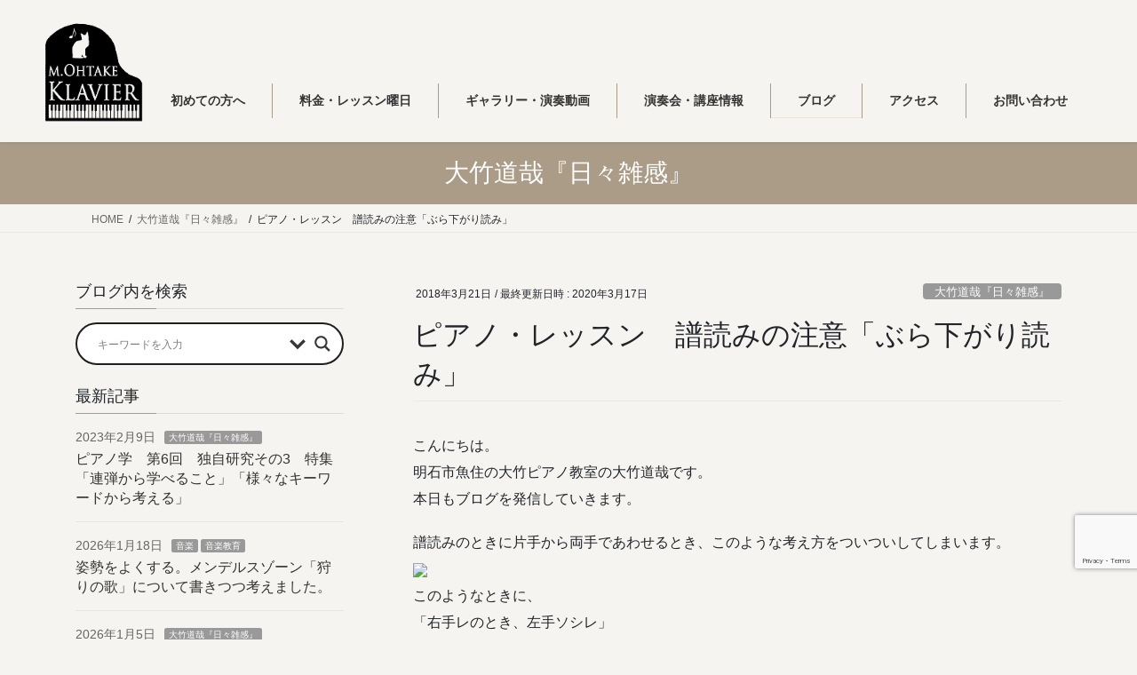

--- FILE ---
content_type: text/html; charset=UTF-8
request_url: https://m-ohtake.classic-market.jp/blog/%E3%83%94%E3%82%A2%E3%83%8E%E3%83%BB%E3%83%AC%E3%83%83%E3%82%B9%E3%83%B3%E3%80%80%E8%AD%9C%E8%AA%AD%E3%81%BF%E3%81%AE%E6%B3%A8%E6%84%8F%E3%80%8C%E3%81%B6%E3%82%89%E4%B8%8B%E3%81%8C%E3%82%8A%E8%AA%AD/
body_size: 121253
content:
<!DOCTYPE html>
<html lang="ja">
<head>
<meta charset="utf-8">
<meta http-equiv="X-UA-Compatible" content="IE=edge">
<meta name="viewport" content="width=device-width, initial-scale=1">
<!-- Google tag (gtag.js) --><script async src="https://www.googletagmanager.com/gtag/js?id=UA-128588841-3"></script><script>window.dataLayer = window.dataLayer || [];function gtag(){dataLayer.push(arguments);}gtag('js', new Date());gtag('config', 'UA-128588841-3');</script>
<meta name='robots' content='index, follow, max-image-preview:large, max-snippet:-1, max-video-preview:-1' />

	<!-- This site is optimized with the Yoast SEO plugin v26.8 - https://yoast.com/product/yoast-seo-wordpress/ -->
	<title>ピアノ・レッスン　譜読みの注意「ぶら下がり読み」 - 明石市魚住の大竹ピアノ教室</title>
	<meta name="description" content="明石市魚住のピアノ教室、大竹ピアノ教室のブログページです。今回のブログタイトルは「 ピアノ・レッスン　譜読みの注意「ぶら下がり読み」 」。 ピアノ・レッスン　譜読みの注意「ぶら下がり読み」 について詳しく書いています。悩んだ時はぜひ明石市魚住の大竹ピアノ教室へお尋ねくださいね。" />
	<link rel="canonical" href="https://m-ohtake.classic-market.jp/blog/ピアノ・レッスン　譜読みの注意「ぶら下がり読/" />
	<meta property="og:locale" content="ja_JP" />
	<meta property="og:type" content="article" />
	<meta property="og:title" content="ピアノ・レッスン　譜読みの注意「ぶら下がり読み」 - 明石市魚住の大竹ピアノ教室" />
	<meta property="og:description" content="明石市魚住のピアノ教室、大竹ピアノ教室のブログページです。今回のブログタイトルは「 ピアノ・レッスン　譜読みの注意「ぶら下がり読み」 」。 ピアノ・レッスン　譜読みの注意「ぶら下がり読み」 について詳しく書いています。悩んだ時はぜひ明石市魚住の大竹ピアノ教室へお尋ねくださいね。" />
	<meta property="og:url" content="https://m-ohtake.classic-market.jp/blog/ピアノ・レッスン　譜読みの注意「ぶら下がり読/" />
	<meta property="og:site_name" content="【明石市魚住のピアノ・音楽教室】大竹ピアノ教室" />
	<meta property="article:published_time" content="2018-03-21T14:44:58+00:00" />
	<meta property="article:modified_time" content="2020-03-17T06:01:54+00:00" />
	<meta property="og:image" content="https://blogimg.goo.ne.jp/thumbnail/75/a8/16732484e4518c42146c0bf298a1ead4_s.jpg" />
	<meta name="author" content="大竹 道哉" />
	<meta name="twitter:card" content="summary_large_image" />
	<meta name="twitter:label1" content="執筆者" />
	<meta name="twitter:data1" content="大竹 道哉" />
	<script type="application/ld+json" class="yoast-schema-graph">{"@context":"https://schema.org","@graph":[{"@type":"Article","@id":"https://m-ohtake.classic-market.jp/blog/%e3%83%94%e3%82%a2%e3%83%8e%e3%83%bb%e3%83%ac%e3%83%83%e3%82%b9%e3%83%b3%e3%80%80%e8%ad%9c%e8%aa%ad%e3%81%bf%e3%81%ae%e6%b3%a8%e6%84%8f%e3%80%8c%e3%81%b6%e3%82%89%e4%b8%8b%e3%81%8c%e3%82%8a%e8%aa%ad/#article","isPartOf":{"@id":"https://m-ohtake.classic-market.jp/blog/%e3%83%94%e3%82%a2%e3%83%8e%e3%83%bb%e3%83%ac%e3%83%83%e3%82%b9%e3%83%b3%e3%80%80%e8%ad%9c%e8%aa%ad%e3%81%bf%e3%81%ae%e6%b3%a8%e6%84%8f%e3%80%8c%e3%81%b6%e3%82%89%e4%b8%8b%e3%81%8c%e3%82%8a%e8%aa%ad/"},"author":{"name":"大竹 道哉","@id":"https://m-ohtake.classic-market.jp/#/schema/person/9165b1f885cca9b63f5ffa303303611c"},"headline":"ピアノ・レッスン　譜読みの注意「ぶら下がり読み」","datePublished":"2018-03-21T14:44:58+00:00","dateModified":"2020-03-17T06:01:54+00:00","mainEntityOfPage":{"@id":"https://m-ohtake.classic-market.jp/blog/%e3%83%94%e3%82%a2%e3%83%8e%e3%83%bb%e3%83%ac%e3%83%83%e3%82%b9%e3%83%b3%e3%80%80%e8%ad%9c%e8%aa%ad%e3%81%bf%e3%81%ae%e6%b3%a8%e6%84%8f%e3%80%8c%e3%81%b6%e3%82%89%e4%b8%8b%e3%81%8c%e3%82%8a%e8%aa%ad/"},"wordCount":6,"commentCount":0,"publisher":{"@id":"https://m-ohtake.classic-market.jp/#/schema/person/9165b1f885cca9b63f5ffa303303611c"},"image":{"@id":"https://m-ohtake.classic-market.jp/blog/%e3%83%94%e3%82%a2%e3%83%8e%e3%83%bb%e3%83%ac%e3%83%83%e3%82%b9%e3%83%b3%e3%80%80%e8%ad%9c%e8%aa%ad%e3%81%bf%e3%81%ae%e6%b3%a8%e6%84%8f%e3%80%8c%e3%81%b6%e3%82%89%e4%b8%8b%e3%81%8c%e3%82%8a%e8%aa%ad/#primaryimage"},"thumbnailUrl":"https://blogimg.goo.ne.jp/thumbnail/75/a8/16732484e4518c42146c0bf298a1ead4_s.jpg","articleSection":["大竹道哉『日々雑感』","音楽教育"],"inLanguage":"ja","potentialAction":[{"@type":"CommentAction","name":"Comment","target":["https://m-ohtake.classic-market.jp/blog/%e3%83%94%e3%82%a2%e3%83%8e%e3%83%bb%e3%83%ac%e3%83%83%e3%82%b9%e3%83%b3%e3%80%80%e8%ad%9c%e8%aa%ad%e3%81%bf%e3%81%ae%e6%b3%a8%e6%84%8f%e3%80%8c%e3%81%b6%e3%82%89%e4%b8%8b%e3%81%8c%e3%82%8a%e8%aa%ad/#respond"]}]},{"@type":"WebPage","@id":"https://m-ohtake.classic-market.jp/blog/%e3%83%94%e3%82%a2%e3%83%8e%e3%83%bb%e3%83%ac%e3%83%83%e3%82%b9%e3%83%b3%e3%80%80%e8%ad%9c%e8%aa%ad%e3%81%bf%e3%81%ae%e6%b3%a8%e6%84%8f%e3%80%8c%e3%81%b6%e3%82%89%e4%b8%8b%e3%81%8c%e3%82%8a%e8%aa%ad/","url":"https://m-ohtake.classic-market.jp/blog/%e3%83%94%e3%82%a2%e3%83%8e%e3%83%bb%e3%83%ac%e3%83%83%e3%82%b9%e3%83%b3%e3%80%80%e8%ad%9c%e8%aa%ad%e3%81%bf%e3%81%ae%e6%b3%a8%e6%84%8f%e3%80%8c%e3%81%b6%e3%82%89%e4%b8%8b%e3%81%8c%e3%82%8a%e8%aa%ad/","name":"ピアノ・レッスン　譜読みの注意「ぶら下がり読み」 - 明石市魚住の大竹ピアノ教室","isPartOf":{"@id":"https://m-ohtake.classic-market.jp/#website"},"primaryImageOfPage":{"@id":"https://m-ohtake.classic-market.jp/blog/%e3%83%94%e3%82%a2%e3%83%8e%e3%83%bb%e3%83%ac%e3%83%83%e3%82%b9%e3%83%b3%e3%80%80%e8%ad%9c%e8%aa%ad%e3%81%bf%e3%81%ae%e6%b3%a8%e6%84%8f%e3%80%8c%e3%81%b6%e3%82%89%e4%b8%8b%e3%81%8c%e3%82%8a%e8%aa%ad/#primaryimage"},"image":{"@id":"https://m-ohtake.classic-market.jp/blog/%e3%83%94%e3%82%a2%e3%83%8e%e3%83%bb%e3%83%ac%e3%83%83%e3%82%b9%e3%83%b3%e3%80%80%e8%ad%9c%e8%aa%ad%e3%81%bf%e3%81%ae%e6%b3%a8%e6%84%8f%e3%80%8c%e3%81%b6%e3%82%89%e4%b8%8b%e3%81%8c%e3%82%8a%e8%aa%ad/#primaryimage"},"thumbnailUrl":"https://blogimg.goo.ne.jp/thumbnail/75/a8/16732484e4518c42146c0bf298a1ead4_s.jpg","datePublished":"2018-03-21T14:44:58+00:00","dateModified":"2020-03-17T06:01:54+00:00","description":"明石市魚住のピアノ教室、大竹ピアノ教室のブログページです。今回のブログタイトルは「 ピアノ・レッスン　譜読みの注意「ぶら下がり読み」 」。 ピアノ・レッスン　譜読みの注意「ぶら下がり読み」 について詳しく書いています。悩んだ時はぜひ明石市魚住の大竹ピアノ教室へお尋ねくださいね。","breadcrumb":{"@id":"https://m-ohtake.classic-market.jp/blog/%e3%83%94%e3%82%a2%e3%83%8e%e3%83%bb%e3%83%ac%e3%83%83%e3%82%b9%e3%83%b3%e3%80%80%e8%ad%9c%e8%aa%ad%e3%81%bf%e3%81%ae%e6%b3%a8%e6%84%8f%e3%80%8c%e3%81%b6%e3%82%89%e4%b8%8b%e3%81%8c%e3%82%8a%e8%aa%ad/#breadcrumb"},"inLanguage":"ja","potentialAction":[{"@type":"ReadAction","target":["https://m-ohtake.classic-market.jp/blog/%e3%83%94%e3%82%a2%e3%83%8e%e3%83%bb%e3%83%ac%e3%83%83%e3%82%b9%e3%83%b3%e3%80%80%e8%ad%9c%e8%aa%ad%e3%81%bf%e3%81%ae%e6%b3%a8%e6%84%8f%e3%80%8c%e3%81%b6%e3%82%89%e4%b8%8b%e3%81%8c%e3%82%8a%e8%aa%ad/"]}]},{"@type":"ImageObject","inLanguage":"ja","@id":"https://m-ohtake.classic-market.jp/blog/%e3%83%94%e3%82%a2%e3%83%8e%e3%83%bb%e3%83%ac%e3%83%83%e3%82%b9%e3%83%b3%e3%80%80%e8%ad%9c%e8%aa%ad%e3%81%bf%e3%81%ae%e6%b3%a8%e6%84%8f%e3%80%8c%e3%81%b6%e3%82%89%e4%b8%8b%e3%81%8c%e3%82%8a%e8%aa%ad/#primaryimage","url":"https://blogimg.goo.ne.jp/thumbnail/75/a8/16732484e4518c42146c0bf298a1ead4_s.jpg","contentUrl":"https://blogimg.goo.ne.jp/thumbnail/75/a8/16732484e4518c42146c0bf298a1ead4_s.jpg"},{"@type":"BreadcrumbList","@id":"https://m-ohtake.classic-market.jp/blog/%e3%83%94%e3%82%a2%e3%83%8e%e3%83%bb%e3%83%ac%e3%83%83%e3%82%b9%e3%83%b3%e3%80%80%e8%ad%9c%e8%aa%ad%e3%81%bf%e3%81%ae%e6%b3%a8%e6%84%8f%e3%80%8c%e3%81%b6%e3%82%89%e4%b8%8b%e3%81%8c%e3%82%8a%e8%aa%ad/#breadcrumb","itemListElement":[{"@type":"ListItem","position":1,"name":"ホーム","item":"https://m-ohtake.classic-market.jp/"},{"@type":"ListItem","position":2,"name":"ピアノ・レッスン　譜読みの注意「ぶら下がり読み」"}]},{"@type":"WebSite","@id":"https://m-ohtake.classic-market.jp/#website","url":"https://m-ohtake.classic-market.jp/","name":"【明石市魚住のピアノ・音楽教室】大竹ピアノ教室","description":"明石市魚住駅近くのピアノ教室なら大竹ピアノ教室へお越しください。幼児・子ども～大人の方が対象です。講師は大竹道哉、大竹美穂。趣味でピアノを弾きたい方、音高・音大・教育学部・海外留学・保育科希望の方、本格的な演奏を目指す方、コンクール対策の特別レッスンや大人になって本気でピアノに向きたい方におすすめです。","publisher":{"@id":"https://m-ohtake.classic-market.jp/#/schema/person/9165b1f885cca9b63f5ffa303303611c"},"potentialAction":[{"@type":"SearchAction","target":{"@type":"EntryPoint","urlTemplate":"https://m-ohtake.classic-market.jp/?s={search_term_string}"},"query-input":{"@type":"PropertyValueSpecification","valueRequired":true,"valueName":"search_term_string"}}],"inLanguage":"ja"},{"@type":["Person","Organization"],"@id":"https://m-ohtake.classic-market.jp/#/schema/person/9165b1f885cca9b63f5ffa303303611c","name":"大竹 道哉","image":{"@type":"ImageObject","inLanguage":"ja","@id":"https://m-ohtake.classic-market.jp/#/schema/person/image/","url":"https://secure.gravatar.com/avatar/c234bd7af96e9d09c5d47f5ee1f845565e7625d617be76792f2ca4fdca30b3ff?s=96&d=mm&r=g","contentUrl":"https://secure.gravatar.com/avatar/c234bd7af96e9d09c5d47f5ee1f845565e7625d617be76792f2ca4fdca30b3ff?s=96&d=mm&r=g","caption":"大竹 道哉"},"logo":{"@id":"https://m-ohtake.classic-market.jp/#/schema/person/image/"}}]}</script>
	<!-- / Yoast SEO plugin. -->


<link rel='dns-prefetch' href='//www.googletagmanager.com' />
<link rel="alternate" type="application/rss+xml" title="【明石市魚住のピアノ・音楽教室】大竹ピアノ教室 &raquo; フィード" href="https://m-ohtake.classic-market.jp/feed/" />
<link rel="alternate" type="application/rss+xml" title="【明石市魚住のピアノ・音楽教室】大竹ピアノ教室 &raquo; コメントフィード" href="https://m-ohtake.classic-market.jp/comments/feed/" />
<link rel="alternate" type="application/rss+xml" title="【明石市魚住のピアノ・音楽教室】大竹ピアノ教室 &raquo; ピアノ・レッスン　譜読みの注意「ぶら下がり読み」 のコメントのフィード" href="https://m-ohtake.classic-market.jp/blog/%e3%83%94%e3%82%a2%e3%83%8e%e3%83%bb%e3%83%ac%e3%83%83%e3%82%b9%e3%83%b3%e3%80%80%e8%ad%9c%e8%aa%ad%e3%81%bf%e3%81%ae%e6%b3%a8%e6%84%8f%e3%80%8c%e3%81%b6%e3%82%89%e4%b8%8b%e3%81%8c%e3%82%8a%e8%aa%ad/feed/" />
<link rel="alternate" title="oEmbed (JSON)" type="application/json+oembed" href="https://m-ohtake.classic-market.jp/wp-json/oembed/1.0/embed?url=https%3A%2F%2Fm-ohtake.classic-market.jp%2Fblog%2F%25e3%2583%2594%25e3%2582%25a2%25e3%2583%258e%25e3%2583%25bb%25e3%2583%25ac%25e3%2583%2583%25e3%2582%25b9%25e3%2583%25b3%25e3%2580%2580%25e8%25ad%259c%25e8%25aa%25ad%25e3%2581%25bf%25e3%2581%25ae%25e6%25b3%25a8%25e6%2584%258f%25e3%2580%258c%25e3%2581%25b6%25e3%2582%2589%25e4%25b8%258b%25e3%2581%258c%25e3%2582%258a%25e8%25aa%25ad%2F" />
<link rel="alternate" title="oEmbed (XML)" type="text/xml+oembed" href="https://m-ohtake.classic-market.jp/wp-json/oembed/1.0/embed?url=https%3A%2F%2Fm-ohtake.classic-market.jp%2Fblog%2F%25e3%2583%2594%25e3%2582%25a2%25e3%2583%258e%25e3%2583%25bb%25e3%2583%25ac%25e3%2583%2583%25e3%2582%25b9%25e3%2583%25b3%25e3%2580%2580%25e8%25ad%259c%25e8%25aa%25ad%25e3%2581%25bf%25e3%2581%25ae%25e6%25b3%25a8%25e6%2584%258f%25e3%2580%258c%25e3%2581%25b6%25e3%2582%2589%25e4%25b8%258b%25e3%2581%258c%25e3%2582%258a%25e8%25aa%25ad%2F&#038;format=xml" />
<meta name="description" content="こんにちは。明石市魚住の大竹ピアノ教室の大竹道哉です。本日もブログを発信していきます。 譜読みのときに片手から両手であわせるとき、このような考え方をついついしてしまいます。このようなときに、「右手レのとき、左手ソシレ」「右手シのとき、左手ラ」「右手レのとき、左手シ」「右手レのとき、左手シ♭」「右手ラのとき、左手ド」「右手シ♭のとき、左手レ」これで何が起こるかです。左手の線は分断されます。また、これらは通奏低音であると考えられるので、ハーモニーの「変化」を感じに" /><style id='wp-img-auto-sizes-contain-inline-css' type='text/css'>
img:is([sizes=auto i],[sizes^="auto," i]){contain-intrinsic-size:3000px 1500px}
/*# sourceURL=wp-img-auto-sizes-contain-inline-css */
</style>
<link rel='preload' id='vkExUnit_common_style-css-preload' href='https://m-ohtake.classic-market.jp/wp-content/plugins/vk-all-in-one-expansion-unit/assets/css/vkExUnit_style.css?ver=9.113.0.1' as='style' onload="this.onload=null;this.rel='stylesheet'"/>
<link rel='stylesheet' id='vkExUnit_common_style-css' href='https://m-ohtake.classic-market.jp/wp-content/plugins/vk-all-in-one-expansion-unit/assets/css/vkExUnit_style.css?ver=9.113.0.1' media='print' onload="this.media='all'; this.onload=null;">
<style id='vkExUnit_common_style-inline-css' type='text/css'>
:root {--ver_page_top_button_url:url(https://m-ohtake.classic-market.jp/wp-content/plugins/vk-all-in-one-expansion-unit/assets/images/to-top-btn-icon.svg);}@font-face {font-weight: normal;font-style: normal;font-family: "vk_sns";src: url("https://m-ohtake.classic-market.jp/wp-content/plugins/vk-all-in-one-expansion-unit/inc/sns/icons/fonts/vk_sns.eot?-bq20cj");src: url("https://m-ohtake.classic-market.jp/wp-content/plugins/vk-all-in-one-expansion-unit/inc/sns/icons/fonts/vk_sns.eot?#iefix-bq20cj") format("embedded-opentype"),url("https://m-ohtake.classic-market.jp/wp-content/plugins/vk-all-in-one-expansion-unit/inc/sns/icons/fonts/vk_sns.woff?-bq20cj") format("woff"),url("https://m-ohtake.classic-market.jp/wp-content/plugins/vk-all-in-one-expansion-unit/inc/sns/icons/fonts/vk_sns.ttf?-bq20cj") format("truetype"),url("https://m-ohtake.classic-market.jp/wp-content/plugins/vk-all-in-one-expansion-unit/inc/sns/icons/fonts/vk_sns.svg?-bq20cj#vk_sns") format("svg");}
.veu_promotion-alert__content--text {border: 1px solid rgba(0,0,0,0.125);padding: 0.5em 1em;border-radius: var(--vk-size-radius);margin-bottom: var(--vk-margin-block-bottom);font-size: 0.875rem;}/* Alert Content部分に段落タグを入れた場合に最後の段落の余白を0にする */.veu_promotion-alert__content--text p:last-of-type{margin-bottom:0;margin-top: 0;}
/*# sourceURL=vkExUnit_common_style-inline-css */
</style>
<style id='wp-emoji-styles-inline-css' type='text/css'>

	img.wp-smiley, img.emoji {
		display: inline !important;
		border: none !important;
		box-shadow: none !important;
		height: 1em !important;
		width: 1em !important;
		margin: 0 0.07em !important;
		vertical-align: -0.1em !important;
		background: none !important;
		padding: 0 !important;
	}
/*# sourceURL=wp-emoji-styles-inline-css */
</style>
<style id='wp-block-library-inline-css' type='text/css'>
:root{--wp-block-synced-color:#7a00df;--wp-block-synced-color--rgb:122,0,223;--wp-bound-block-color:var(--wp-block-synced-color);--wp-editor-canvas-background:#ddd;--wp-admin-theme-color:#007cba;--wp-admin-theme-color--rgb:0,124,186;--wp-admin-theme-color-darker-10:#006ba1;--wp-admin-theme-color-darker-10--rgb:0,107,160.5;--wp-admin-theme-color-darker-20:#005a87;--wp-admin-theme-color-darker-20--rgb:0,90,135;--wp-admin-border-width-focus:2px}@media (min-resolution:192dpi){:root{--wp-admin-border-width-focus:1.5px}}.wp-element-button{cursor:pointer}:root .has-very-light-gray-background-color{background-color:#eee}:root .has-very-dark-gray-background-color{background-color:#313131}:root .has-very-light-gray-color{color:#eee}:root .has-very-dark-gray-color{color:#313131}:root .has-vivid-green-cyan-to-vivid-cyan-blue-gradient-background{background:linear-gradient(135deg,#00d084,#0693e3)}:root .has-purple-crush-gradient-background{background:linear-gradient(135deg,#34e2e4,#4721fb 50%,#ab1dfe)}:root .has-hazy-dawn-gradient-background{background:linear-gradient(135deg,#faaca8,#dad0ec)}:root .has-subdued-olive-gradient-background{background:linear-gradient(135deg,#fafae1,#67a671)}:root .has-atomic-cream-gradient-background{background:linear-gradient(135deg,#fdd79a,#004a59)}:root .has-nightshade-gradient-background{background:linear-gradient(135deg,#330968,#31cdcf)}:root .has-midnight-gradient-background{background:linear-gradient(135deg,#020381,#2874fc)}:root{--wp--preset--font-size--normal:16px;--wp--preset--font-size--huge:42px}.has-regular-font-size{font-size:1em}.has-larger-font-size{font-size:2.625em}.has-normal-font-size{font-size:var(--wp--preset--font-size--normal)}.has-huge-font-size{font-size:var(--wp--preset--font-size--huge)}.has-text-align-center{text-align:center}.has-text-align-left{text-align:left}.has-text-align-right{text-align:right}.has-fit-text{white-space:nowrap!important}#end-resizable-editor-section{display:none}.aligncenter{clear:both}.items-justified-left{justify-content:flex-start}.items-justified-center{justify-content:center}.items-justified-right{justify-content:flex-end}.items-justified-space-between{justify-content:space-between}.screen-reader-text{border:0;clip-path:inset(50%);height:1px;margin:-1px;overflow:hidden;padding:0;position:absolute;width:1px;word-wrap:normal!important}.screen-reader-text:focus{background-color:#ddd;clip-path:none;color:#444;display:block;font-size:1em;height:auto;left:5px;line-height:normal;padding:15px 23px 14px;text-decoration:none;top:5px;width:auto;z-index:100000}html :where(.has-border-color){border-style:solid}html :where([style*=border-top-color]){border-top-style:solid}html :where([style*=border-right-color]){border-right-style:solid}html :where([style*=border-bottom-color]){border-bottom-style:solid}html :where([style*=border-left-color]){border-left-style:solid}html :where([style*=border-width]){border-style:solid}html :where([style*=border-top-width]){border-top-style:solid}html :where([style*=border-right-width]){border-right-style:solid}html :where([style*=border-bottom-width]){border-bottom-style:solid}html :where([style*=border-left-width]){border-left-style:solid}html :where(img[class*=wp-image-]){height:auto;max-width:100%}:where(figure){margin:0 0 1em}html :where(.is-position-sticky){--wp-admin--admin-bar--position-offset:var(--wp-admin--admin-bar--height,0px)}@media screen and (max-width:600px){html :where(.is-position-sticky){--wp-admin--admin-bar--position-offset:0px}}

/*# sourceURL=wp-block-library-inline-css */
</style><style id='wp-block-paragraph-inline-css' type='text/css'>
.is-small-text{font-size:.875em}.is-regular-text{font-size:1em}.is-large-text{font-size:2.25em}.is-larger-text{font-size:3em}.has-drop-cap:not(:focus):first-letter{float:left;font-size:8.4em;font-style:normal;font-weight:100;line-height:.68;margin:.05em .1em 0 0;text-transform:uppercase}body.rtl .has-drop-cap:not(:focus):first-letter{float:none;margin-left:.1em}p.has-drop-cap.has-background{overflow:hidden}:root :where(p.has-background){padding:1.25em 2.375em}:where(p.has-text-color:not(.has-link-color)) a{color:inherit}p.has-text-align-left[style*="writing-mode:vertical-lr"],p.has-text-align-right[style*="writing-mode:vertical-rl"]{rotate:180deg}
/*# sourceURL=https://m-ohtake.classic-market.jp/wp-includes/blocks/paragraph/style.min.css */
</style>
<style id='global-styles-inline-css' type='text/css'>
:root{--wp--preset--aspect-ratio--square: 1;--wp--preset--aspect-ratio--4-3: 4/3;--wp--preset--aspect-ratio--3-4: 3/4;--wp--preset--aspect-ratio--3-2: 3/2;--wp--preset--aspect-ratio--2-3: 2/3;--wp--preset--aspect-ratio--16-9: 16/9;--wp--preset--aspect-ratio--9-16: 9/16;--wp--preset--color--black: #000000;--wp--preset--color--cyan-bluish-gray: #abb8c3;--wp--preset--color--white: #ffffff;--wp--preset--color--pale-pink: #f78da7;--wp--preset--color--vivid-red: #cf2e2e;--wp--preset--color--luminous-vivid-orange: #ff6900;--wp--preset--color--luminous-vivid-amber: #fcb900;--wp--preset--color--light-green-cyan: #7bdcb5;--wp--preset--color--vivid-green-cyan: #00d084;--wp--preset--color--pale-cyan-blue: #8ed1fc;--wp--preset--color--vivid-cyan-blue: #0693e3;--wp--preset--color--vivid-purple: #9b51e0;--wp--preset--gradient--vivid-cyan-blue-to-vivid-purple: linear-gradient(135deg,rgb(6,147,227) 0%,rgb(155,81,224) 100%);--wp--preset--gradient--light-green-cyan-to-vivid-green-cyan: linear-gradient(135deg,rgb(122,220,180) 0%,rgb(0,208,130) 100%);--wp--preset--gradient--luminous-vivid-amber-to-luminous-vivid-orange: linear-gradient(135deg,rgb(252,185,0) 0%,rgb(255,105,0) 100%);--wp--preset--gradient--luminous-vivid-orange-to-vivid-red: linear-gradient(135deg,rgb(255,105,0) 0%,rgb(207,46,46) 100%);--wp--preset--gradient--very-light-gray-to-cyan-bluish-gray: linear-gradient(135deg,rgb(238,238,238) 0%,rgb(169,184,195) 100%);--wp--preset--gradient--cool-to-warm-spectrum: linear-gradient(135deg,rgb(74,234,220) 0%,rgb(151,120,209) 20%,rgb(207,42,186) 40%,rgb(238,44,130) 60%,rgb(251,105,98) 80%,rgb(254,248,76) 100%);--wp--preset--gradient--blush-light-purple: linear-gradient(135deg,rgb(255,206,236) 0%,rgb(152,150,240) 100%);--wp--preset--gradient--blush-bordeaux: linear-gradient(135deg,rgb(254,205,165) 0%,rgb(254,45,45) 50%,rgb(107,0,62) 100%);--wp--preset--gradient--luminous-dusk: linear-gradient(135deg,rgb(255,203,112) 0%,rgb(199,81,192) 50%,rgb(65,88,208) 100%);--wp--preset--gradient--pale-ocean: linear-gradient(135deg,rgb(255,245,203) 0%,rgb(182,227,212) 50%,rgb(51,167,181) 100%);--wp--preset--gradient--electric-grass: linear-gradient(135deg,rgb(202,248,128) 0%,rgb(113,206,126) 100%);--wp--preset--gradient--midnight: linear-gradient(135deg,rgb(2,3,129) 0%,rgb(40,116,252) 100%);--wp--preset--font-size--small: 13px;--wp--preset--font-size--medium: 20px;--wp--preset--font-size--large: 36px;--wp--preset--font-size--x-large: 42px;--wp--preset--spacing--20: 0.44rem;--wp--preset--spacing--30: 0.67rem;--wp--preset--spacing--40: 1rem;--wp--preset--spacing--50: 1.5rem;--wp--preset--spacing--60: 2.25rem;--wp--preset--spacing--70: 3.38rem;--wp--preset--spacing--80: 5.06rem;--wp--preset--shadow--natural: 6px 6px 9px rgba(0, 0, 0, 0.2);--wp--preset--shadow--deep: 12px 12px 50px rgba(0, 0, 0, 0.4);--wp--preset--shadow--sharp: 6px 6px 0px rgba(0, 0, 0, 0.2);--wp--preset--shadow--outlined: 6px 6px 0px -3px rgb(255, 255, 255), 6px 6px rgb(0, 0, 0);--wp--preset--shadow--crisp: 6px 6px 0px rgb(0, 0, 0);}:where(.is-layout-flex){gap: 0.5em;}:where(.is-layout-grid){gap: 0.5em;}body .is-layout-flex{display: flex;}.is-layout-flex{flex-wrap: wrap;align-items: center;}.is-layout-flex > :is(*, div){margin: 0;}body .is-layout-grid{display: grid;}.is-layout-grid > :is(*, div){margin: 0;}:where(.wp-block-columns.is-layout-flex){gap: 2em;}:where(.wp-block-columns.is-layout-grid){gap: 2em;}:where(.wp-block-post-template.is-layout-flex){gap: 1.25em;}:where(.wp-block-post-template.is-layout-grid){gap: 1.25em;}.has-black-color{color: var(--wp--preset--color--black) !important;}.has-cyan-bluish-gray-color{color: var(--wp--preset--color--cyan-bluish-gray) !important;}.has-white-color{color: var(--wp--preset--color--white) !important;}.has-pale-pink-color{color: var(--wp--preset--color--pale-pink) !important;}.has-vivid-red-color{color: var(--wp--preset--color--vivid-red) !important;}.has-luminous-vivid-orange-color{color: var(--wp--preset--color--luminous-vivid-orange) !important;}.has-luminous-vivid-amber-color{color: var(--wp--preset--color--luminous-vivid-amber) !important;}.has-light-green-cyan-color{color: var(--wp--preset--color--light-green-cyan) !important;}.has-vivid-green-cyan-color{color: var(--wp--preset--color--vivid-green-cyan) !important;}.has-pale-cyan-blue-color{color: var(--wp--preset--color--pale-cyan-blue) !important;}.has-vivid-cyan-blue-color{color: var(--wp--preset--color--vivid-cyan-blue) !important;}.has-vivid-purple-color{color: var(--wp--preset--color--vivid-purple) !important;}.has-black-background-color{background-color: var(--wp--preset--color--black) !important;}.has-cyan-bluish-gray-background-color{background-color: var(--wp--preset--color--cyan-bluish-gray) !important;}.has-white-background-color{background-color: var(--wp--preset--color--white) !important;}.has-pale-pink-background-color{background-color: var(--wp--preset--color--pale-pink) !important;}.has-vivid-red-background-color{background-color: var(--wp--preset--color--vivid-red) !important;}.has-luminous-vivid-orange-background-color{background-color: var(--wp--preset--color--luminous-vivid-orange) !important;}.has-luminous-vivid-amber-background-color{background-color: var(--wp--preset--color--luminous-vivid-amber) !important;}.has-light-green-cyan-background-color{background-color: var(--wp--preset--color--light-green-cyan) !important;}.has-vivid-green-cyan-background-color{background-color: var(--wp--preset--color--vivid-green-cyan) !important;}.has-pale-cyan-blue-background-color{background-color: var(--wp--preset--color--pale-cyan-blue) !important;}.has-vivid-cyan-blue-background-color{background-color: var(--wp--preset--color--vivid-cyan-blue) !important;}.has-vivid-purple-background-color{background-color: var(--wp--preset--color--vivid-purple) !important;}.has-black-border-color{border-color: var(--wp--preset--color--black) !important;}.has-cyan-bluish-gray-border-color{border-color: var(--wp--preset--color--cyan-bluish-gray) !important;}.has-white-border-color{border-color: var(--wp--preset--color--white) !important;}.has-pale-pink-border-color{border-color: var(--wp--preset--color--pale-pink) !important;}.has-vivid-red-border-color{border-color: var(--wp--preset--color--vivid-red) !important;}.has-luminous-vivid-orange-border-color{border-color: var(--wp--preset--color--luminous-vivid-orange) !important;}.has-luminous-vivid-amber-border-color{border-color: var(--wp--preset--color--luminous-vivid-amber) !important;}.has-light-green-cyan-border-color{border-color: var(--wp--preset--color--light-green-cyan) !important;}.has-vivid-green-cyan-border-color{border-color: var(--wp--preset--color--vivid-green-cyan) !important;}.has-pale-cyan-blue-border-color{border-color: var(--wp--preset--color--pale-cyan-blue) !important;}.has-vivid-cyan-blue-border-color{border-color: var(--wp--preset--color--vivid-cyan-blue) !important;}.has-vivid-purple-border-color{border-color: var(--wp--preset--color--vivid-purple) !important;}.has-vivid-cyan-blue-to-vivid-purple-gradient-background{background: var(--wp--preset--gradient--vivid-cyan-blue-to-vivid-purple) !important;}.has-light-green-cyan-to-vivid-green-cyan-gradient-background{background: var(--wp--preset--gradient--light-green-cyan-to-vivid-green-cyan) !important;}.has-luminous-vivid-amber-to-luminous-vivid-orange-gradient-background{background: var(--wp--preset--gradient--luminous-vivid-amber-to-luminous-vivid-orange) !important;}.has-luminous-vivid-orange-to-vivid-red-gradient-background{background: var(--wp--preset--gradient--luminous-vivid-orange-to-vivid-red) !important;}.has-very-light-gray-to-cyan-bluish-gray-gradient-background{background: var(--wp--preset--gradient--very-light-gray-to-cyan-bluish-gray) !important;}.has-cool-to-warm-spectrum-gradient-background{background: var(--wp--preset--gradient--cool-to-warm-spectrum) !important;}.has-blush-light-purple-gradient-background{background: var(--wp--preset--gradient--blush-light-purple) !important;}.has-blush-bordeaux-gradient-background{background: var(--wp--preset--gradient--blush-bordeaux) !important;}.has-luminous-dusk-gradient-background{background: var(--wp--preset--gradient--luminous-dusk) !important;}.has-pale-ocean-gradient-background{background: var(--wp--preset--gradient--pale-ocean) !important;}.has-electric-grass-gradient-background{background: var(--wp--preset--gradient--electric-grass) !important;}.has-midnight-gradient-background{background: var(--wp--preset--gradient--midnight) !important;}.has-small-font-size{font-size: var(--wp--preset--font-size--small) !important;}.has-medium-font-size{font-size: var(--wp--preset--font-size--medium) !important;}.has-large-font-size{font-size: var(--wp--preset--font-size--large) !important;}.has-x-large-font-size{font-size: var(--wp--preset--font-size--x-large) !important;}
/*# sourceURL=global-styles-inline-css */
</style>

<style id='classic-theme-styles-inline-css' type='text/css'>
/*! This file is auto-generated */
.wp-block-button__link{color:#fff;background-color:#32373c;border-radius:9999px;box-shadow:none;text-decoration:none;padding:calc(.667em + 2px) calc(1.333em + 2px);font-size:1.125em}.wp-block-file__button{background:#32373c;color:#fff;text-decoration:none}
/*# sourceURL=/wp-includes/css/classic-themes.min.css */
</style>
<link rel='preload' id='contact-form-7-css-preload' href='https://m-ohtake.classic-market.jp/wp-content/plugins/contact-form-7/includes/css/styles.css?ver=6.1.4' as='style' onload="this.onload=null;this.rel='stylesheet'"/>
<link rel='stylesheet' id='contact-form-7-css' href='https://m-ohtake.classic-market.jp/wp-content/plugins/contact-form-7/includes/css/styles.css?ver=6.1.4' media='print' onload="this.media='all'; this.onload=null;">
<link rel='stylesheet' id='bootstrap-4-style-css' href='https://m-ohtake.classic-market.jp/wp-content/themes/lightning/_g2/library/bootstrap-4/css/bootstrap.min.css?ver=4.5.0' type='text/css' media='all' />
<link rel='stylesheet' id='lightning-common-style-css' href='https://m-ohtake.classic-market.jp/wp-content/themes/lightning/_g2/assets/css/common.css?ver=15.33.1' type='text/css' media='all' />
<style id='lightning-common-style-inline-css' type='text/css'>
/* vk-mobile-nav */:root {--vk-mobile-nav-menu-btn-bg-src: url("https://m-ohtake.classic-market.jp/wp-content/themes/lightning/_g2/inc/vk-mobile-nav/package/images/vk-menu-btn-black.svg");--vk-mobile-nav-menu-btn-close-bg-src: url("https://m-ohtake.classic-market.jp/wp-content/themes/lightning/_g2/inc/vk-mobile-nav/package/images/vk-menu-close-black.svg");--vk-menu-acc-icon-open-black-bg-src: url("https://m-ohtake.classic-market.jp/wp-content/themes/lightning/_g2/inc/vk-mobile-nav/package/images/vk-menu-acc-icon-open-black.svg");--vk-menu-acc-icon-open-white-bg-src: url("https://m-ohtake.classic-market.jp/wp-content/themes/lightning/_g2/inc/vk-mobile-nav/package/images/vk-menu-acc-icon-open-white.svg");--vk-menu-acc-icon-close-black-bg-src: url("https://m-ohtake.classic-market.jp/wp-content/themes/lightning/_g2/inc/vk-mobile-nav/package/images/vk-menu-close-black.svg");--vk-menu-acc-icon-close-white-bg-src: url("https://m-ohtake.classic-market.jp/wp-content/themes/lightning/_g2/inc/vk-mobile-nav/package/images/vk-menu-close-white.svg");}
/*# sourceURL=lightning-common-style-inline-css */
</style>
<link rel='stylesheet' id='lightning-design-style-css' href='https://m-ohtake.classic-market.jp/wp-content/themes/lightning/_g2/design-skin/origin2/css/style.css?ver=15.33.1' type='text/css' media='all' />
<style id='lightning-design-style-inline-css' type='text/css'>
:root {--color-key:#aa9c87;--wp--preset--color--vk-color-primary:#aa9c87;--color-key-dark:#ece3d5;}
/* ltg common custom */:root {--vk-menu-acc-btn-border-color:#333;--vk-color-primary:#aa9c87;--vk-color-primary-dark:#ece3d5;--vk-color-primary-vivid:#bbac95;--color-key:#aa9c87;--wp--preset--color--vk-color-primary:#aa9c87;--color-key-dark:#ece3d5;}.veu_color_txt_key { color:#ece3d5 ; }.veu_color_bg_key { background-color:#ece3d5 ; }.veu_color_border_key { border-color:#ece3d5 ; }.btn-default { border-color:#aa9c87;color:#aa9c87;}.btn-default:focus,.btn-default:hover { border-color:#aa9c87;background-color: #aa9c87; }.wp-block-search__button,.btn-primary { background-color:#aa9c87;border-color:#ece3d5; }.wp-block-search__button:focus,.wp-block-search__button:hover,.btn-primary:not(:disabled):not(.disabled):active,.btn-primary:focus,.btn-primary:hover { background-color:#ece3d5;border-color:#aa9c87; }.btn-outline-primary { color : #aa9c87 ; border-color:#aa9c87; }.btn-outline-primary:not(:disabled):not(.disabled):active,.btn-outline-primary:focus,.btn-outline-primary:hover { color : #fff; background-color:#aa9c87;border-color:#ece3d5; }a { color:#337ab7; }/* sidebar child menu display */.localNav ul ul.children{ display:none; }.localNav ul li.current_page_ancestor ul.children,.localNav ul li.current_page_item ul.children,.localNav ul li.current-cat ul.children{ display:block; }/* ExUnit widget ( child page list widget and so on ) */.localNavi ul.children{ display:none; }.localNavi li.current_page_ancestor ul.children,.localNavi li.current_page_item ul.children,.localNavi li.current-cat ul.children{ display:block; }
.tagcloud a:before { font-family: "Font Awesome 7 Free";content: "\f02b";font-weight: bold; }
.media .media-body .media-heading a:hover { color:#aa9c87; }@media (min-width: 768px){.gMenu > li:before,.gMenu > li.menu-item-has-children::after { border-bottom-color:#ece3d5 }.gMenu li li { background-color:#ece3d5 }.gMenu li li a:hover { background-color:#aa9c87; }} /* @media (min-width: 768px) */.page-header { background-color:#aa9c87; }h2,.mainSection-title { border-top-color:#aa9c87; }h3:after,.subSection-title:after { border-bottom-color:#aa9c87; }ul.page-numbers li span.page-numbers.current,.page-link dl .post-page-numbers.current { background-color:#aa9c87; }.pager li > a { border-color:#aa9c87;color:#aa9c87;}.pager li > a:hover { background-color:#aa9c87;color:#fff;}.siteFooter { border-top-color:#aa9c87; }dt { border-left-color:#aa9c87; }:root {--g_nav_main_acc_icon_open_url:url(https://m-ohtake.classic-market.jp/wp-content/themes/lightning/_g2/inc/vk-mobile-nav/package/images/vk-menu-acc-icon-open-black.svg);--g_nav_main_acc_icon_close_url: url(https://m-ohtake.classic-market.jp/wp-content/themes/lightning/_g2/inc/vk-mobile-nav/package/images/vk-menu-close-black.svg);--g_nav_sub_acc_icon_open_url: url(https://m-ohtake.classic-market.jp/wp-content/themes/lightning/_g2/inc/vk-mobile-nav/package/images/vk-menu-acc-icon-open-white.svg);--g_nav_sub_acc_icon_close_url: url(https://m-ohtake.classic-market.jp/wp-content/themes/lightning/_g2/inc/vk-mobile-nav/package/images/vk-menu-close-white.svg);}
/*# sourceURL=lightning-design-style-inline-css */
</style>
<link rel='preload' id='veu-cta-css-preload' href='https://m-ohtake.classic-market.jp/wp-content/plugins/vk-all-in-one-expansion-unit/inc/call-to-action/package/assets/css/style.css?ver=9.113.0.1' as='style' onload="this.onload=null;this.rel='stylesheet'"/>
<link rel='stylesheet' id='veu-cta-css' href='https://m-ohtake.classic-market.jp/wp-content/plugins/vk-all-in-one-expansion-unit/inc/call-to-action/package/assets/css/style.css?ver=9.113.0.1' media='print' onload="this.media='all'; this.onload=null;">
<link rel='preload' id='lightning-theme-style-css-preload' href='https://m-ohtake.classic-market.jp/wp-content/themes/lightning_child_sample/style.css?ver=15.33.1' as='style' onload="this.onload=null;this.rel='stylesheet'"/>
<link rel='stylesheet' id='lightning-theme-style-css' href='https://m-ohtake.classic-market.jp/wp-content/themes/lightning_child_sample/style.css?ver=15.33.1' media='print' onload="this.media='all'; this.onload=null;">
<link rel='preload' id='vk-font-awesome-css-preload' href='https://m-ohtake.classic-market.jp/wp-content/themes/lightning/vendor/vektor-inc/font-awesome-versions/src/font-awesome/css/all.min.css?ver=7.1.0' as='style' onload="this.onload=null;this.rel='stylesheet'"/>
<link rel='stylesheet' id='vk-font-awesome-css' href='https://m-ohtake.classic-market.jp/wp-content/themes/lightning/vendor/vektor-inc/font-awesome-versions/src/font-awesome/css/all.min.css?ver=7.1.0' media='print' onload="this.media='all'; this.onload=null;">
<link rel='preload' id='wpdreams-asl-basic-css-preload' href='https://m-ohtake.classic-market.jp/wp-content/plugins/ajax-search-lite/css/style.basic.css?ver=4.13.4' as='style' onload="this.onload=null;this.rel='stylesheet'"/>
<link rel='stylesheet' id='wpdreams-asl-basic-css' href='https://m-ohtake.classic-market.jp/wp-content/plugins/ajax-search-lite/css/style.basic.css?ver=4.13.4' media='print' onload="this.media='all'; this.onload=null;">
<style id='wpdreams-asl-basic-inline-css' type='text/css'>

					div[id*='ajaxsearchlitesettings'].searchsettings .asl_option_inner label {
						font-size: 0px !important;
						color: rgba(0, 0, 0, 0);
					}
					div[id*='ajaxsearchlitesettings'].searchsettings .asl_option_inner label:after {
						font-size: 11px !important;
						position: absolute;
						top: 0;
						left: 0;
						z-index: 1;
					}
					.asl_w_container {
						width: 100%;
						margin: 0px 0px 0px 0px;
						min-width: 200px;
					}
					div[id*='ajaxsearchlite'].asl_m {
						width: 100%;
					}
					div[id*='ajaxsearchliteres'].wpdreams_asl_results div.resdrg span.highlighted {
						font-weight: bold;
						color: rgba(217, 49, 43, 1);
						background-color: rgba(238, 238, 238, 1);
					}
					div[id*='ajaxsearchliteres'].wpdreams_asl_results .results img.asl_image {
						width: 70px;
						height: 70px;
						object-fit: cover;
					}
					div[id*='ajaxsearchlite'].asl_r .results {
						max-height: none;
					}
					div[id*='ajaxsearchlite'].asl_r {
						position: absolute;
					}
				
						div.asl_r.asl_w.vertical .results .item::after {
							display: block;
							position: absolute;
							bottom: 0;
							content: '';
							height: 1px;
							width: 100%;
							background: #D8D8D8;
						}
						div.asl_r.asl_w.vertical .results .item.asl_last_item::after {
							display: none;
						}
					
/*# sourceURL=wpdreams-asl-basic-inline-css */
</style>
<link rel='preload' id='wpdreams-asl-instance-css-preload' href='https://m-ohtake.classic-market.jp/wp-content/plugins/ajax-search-lite/css/style-curvy-black.css?ver=4.13.4' as='style' onload="this.onload=null;this.rel='stylesheet'"/>
<link rel='stylesheet' id='wpdreams-asl-instance-css' href='https://m-ohtake.classic-market.jp/wp-content/plugins/ajax-search-lite/css/style-curvy-black.css?ver=4.13.4' media='print' onload="this.media='all'; this.onload=null;">
<script type="text/javascript" src="https://m-ohtake.classic-market.jp/wp-includes/js/jquery/jquery.min.js?ver=3.7.1" id="jquery-core-js"></script>
<script type="text/javascript" src="https://m-ohtake.classic-market.jp/wp-includes/js/jquery/jquery-migrate.min.js?ver=3.4.1" id="jquery-migrate-js"></script>

<!-- Site Kit によって追加された Google タグ（gtag.js）スニペット -->
<!-- Google アナリティクス スニペット (Site Kit が追加) -->
<script type="text/javascript" src="https://www.googletagmanager.com/gtag/js?id=GT-TB7T2B3" id="google_gtagjs-js" async></script>
<script type="text/javascript" id="google_gtagjs-js-after">
/* <![CDATA[ */
window.dataLayer = window.dataLayer || [];function gtag(){dataLayer.push(arguments);}
gtag("set","linker",{"domains":["m-ohtake.classic-market.jp"]});
gtag("js", new Date());
gtag("set", "developer_id.dZTNiMT", true);
gtag("config", "GT-TB7T2B3");
 window._googlesitekit = window._googlesitekit || {}; window._googlesitekit.throttledEvents = []; window._googlesitekit.gtagEvent = (name, data) => { var key = JSON.stringify( { name, data } ); if ( !! window._googlesitekit.throttledEvents[ key ] ) { return; } window._googlesitekit.throttledEvents[ key ] = true; setTimeout( () => { delete window._googlesitekit.throttledEvents[ key ]; }, 5 ); gtag( "event", name, { ...data, event_source: "site-kit" } ); }; 
//# sourceURL=google_gtagjs-js-after
/* ]]> */
</script>
<link rel="https://api.w.org/" href="https://m-ohtake.classic-market.jp/wp-json/" /><link rel="alternate" title="JSON" type="application/json" href="https://m-ohtake.classic-market.jp/wp-json/wp/v2/posts/649" /><link rel="EditURI" type="application/rsd+xml" title="RSD" href="https://m-ohtake.classic-market.jp/xmlrpc.php?rsd" />
<meta name="generator" content="WordPress 6.9" />
<link rel='shortlink' href='https://m-ohtake.classic-market.jp/?p=649' />
<meta name="generator" content="Site Kit by Google 1.170.0" /><style id="lightning-color-custom-for-plugins" type="text/css">/* ltg theme common */.color_key_bg,.color_key_bg_hover:hover{background-color: #aa9c87;}.color_key_txt,.color_key_txt_hover:hover{color: #aa9c87;}.color_key_border,.color_key_border_hover:hover{border-color: #aa9c87;}.color_key_dark_bg,.color_key_dark_bg_hover:hover{background-color: #ece3d5;}.color_key_dark_txt,.color_key_dark_txt_hover:hover{color: #ece3d5;}.color_key_dark_border,.color_key_dark_border_hover:hover{border-color: #ece3d5;}</style>
<!-- Site Kit が追加した Google AdSense メタタグ -->
<meta name="google-adsense-platform-account" content="ca-host-pub-2644536267352236">
<meta name="google-adsense-platform-domain" content="sitekit.withgoogle.com">
<!-- Site Kit が追加した End Google AdSense メタタグ -->
				<link rel="preconnect" href="https://fonts.gstatic.com" crossorigin />
				<link rel="preload" as="style" href="//fonts.googleapis.com/css?family=Open+Sans&display=swap" />
								<link rel="stylesheet" href="//fonts.googleapis.com/css?family=Open+Sans&display=swap" media="all" />
				<!-- [ VK All in One Expansion Unit OGP ] -->
<meta property="og:site_name" content="【明石市魚住のピアノ・音楽教室】大竹ピアノ教室" />
<meta property="og:url" content="https://m-ohtake.classic-market.jp/blog/%e3%83%94%e3%82%a2%e3%83%8e%e3%83%bb%e3%83%ac%e3%83%83%e3%82%b9%e3%83%b3%e3%80%80%e8%ad%9c%e8%aa%ad%e3%81%bf%e3%81%ae%e6%b3%a8%e6%84%8f%e3%80%8c%e3%81%b6%e3%82%89%e4%b8%8b%e3%81%8c%e3%82%8a%e8%aa%ad/" />
<meta property="og:title" content="ピアノ・レッスン　譜読みの注意「ぶら下がり読み」 | 【明石市魚住のピアノ・音楽教室】大竹ピアノ教室" />
<meta property="og:description" content="こんにちは。明石市魚住の大竹ピアノ教室の大竹道哉です。本日もブログを発信していきます。 譜読みのときに片手から両手であわせるとき、このような考え方をついついしてしまいます。このようなときに、「右手レのとき、左手ソシレ」「右手シのとき、左手ラ」「右手レのとき、左手シ」「右手レのとき、左手シ♭」「右手ラのとき、左手ド」「右手シ♭のとき、左手レ」これで何が起こるかです。左手の線は分断されます。また、これらは通奏低音であると考えられるので、ハーモニーの「変化」を感じに" />
<meta property="og:type" content="article" />
<!-- [ / VK All in One Expansion Unit OGP ] -->
<!-- [ VK All in One Expansion Unit twitter card ] -->
<meta name="twitter:card" content="summary_large_image">
<meta name="twitter:description" content="こんにちは。明石市魚住の大竹ピアノ教室の大竹道哉です。本日もブログを発信していきます。 譜読みのときに片手から両手であわせるとき、このような考え方をついついしてしまいます。このようなときに、「右手レのとき、左手ソシレ」「右手シのとき、左手ラ」「右手レのとき、左手シ」「右手レのとき、左手シ♭」「右手ラのとき、左手ド」「右手シ♭のとき、左手レ」これで何が起こるかです。左手の線は分断されます。また、これらは通奏低音であると考えられるので、ハーモニーの「変化」を感じに">
<meta name="twitter:title" content="ピアノ・レッスン　譜読みの注意「ぶら下がり読み」 | 【明石市魚住のピアノ・音楽教室】大竹ピアノ教室">
<meta name="twitter:url" content="https://m-ohtake.classic-market.jp/blog/%e3%83%94%e3%82%a2%e3%83%8e%e3%83%bb%e3%83%ac%e3%83%83%e3%82%b9%e3%83%b3%e3%80%80%e8%ad%9c%e8%aa%ad%e3%81%bf%e3%81%ae%e6%b3%a8%e6%84%8f%e3%80%8c%e3%81%b6%e3%82%89%e4%b8%8b%e3%81%8c%e3%82%8a%e8%aa%ad/">
	<meta name="twitter:domain" content="m-ohtake.classic-market.jp">
	<!-- [ / VK All in One Expansion Unit twitter card ] -->
	<link rel="icon" href="https://m-ohtake.classic-market.jp/wp-content/uploads/2020/01/cropped-ロゴ-32x32.png" sizes="32x32" />
<link rel="icon" href="https://m-ohtake.classic-market.jp/wp-content/uploads/2020/01/cropped-ロゴ-192x192.png" sizes="192x192" />
<link rel="apple-touch-icon" href="https://m-ohtake.classic-market.jp/wp-content/uploads/2020/01/cropped-ロゴ-180x180.png" />
<meta name="msapplication-TileImage" content="https://m-ohtake.classic-market.jp/wp-content/uploads/2020/01/cropped-ロゴ-270x270.png" />
<!-- [ VK All in One Expansion Unit Article Structure Data ] --><script type="application/ld+json">{"@context":"https://schema.org/","@type":"Article","headline":"ピアノ・レッスン　譜読みの注意「ぶら下がり読み」","image":"","datePublished":"2018-03-21T23:44:58+09:00","dateModified":"2020-03-17T15:01:54+09:00","author":{"@type":"","name":"大竹 道哉","url":"https://m-ohtake.classic-market.jp/","sameAs":""}}</script><!-- [ / VK All in One Expansion Unit Article Structure Data ] -->
</head>
<body class="wp-singular post-template-default single single-post postid-649 single-format-standard wp-theme-lightning wp-child-theme-lightning_child_sample fa_v7_css post-name-%e3%83%94%e3%82%a2%e3%83%8e%e3%83%bb%e3%83%ac%e3%83%83%e3%82%b9%e3%83%b3%e3%80%80%e8%ad%9c%e8%aa%ad%e3%81%bf%e3%81%ae%e6%b3%a8%e6%84%8f%e3%80%8c%e3%81%b6%e3%82%89%e4%b8%8b%e3%81%8c%e3%82%8a%e8%aa%ad category-blog category-music-education post-type-post sidebar-fix sidebar-fix-priority-top bootstrap4 device-pc">
<a class="skip-link screen-reader-text" href="#main">コンテンツへスキップ</a>
<a class="skip-link screen-reader-text" href="#vk-mobile-nav">ナビゲーションに移動</a>
<header class="siteHeader">
		<div class="container siteHeadContainer">
		<div class="navbar-header">
						<p class="navbar-brand siteHeader_logo">
			<a href="https://m-ohtake.classic-market.jp/">
				<span><img src="https://m-ohtake.classic-market.jp/wp-content/uploads/2020/01/ロゴ（透過）.png" alt="【明石市魚住のピアノ・音楽教室】大竹ピアノ教室" /></span>
			</a>
			</p>
					</div>

					<div id="gMenu_outer" class="gMenu_outer">
				<nav class="menu-%e3%83%98%e3%83%83%e3%83%80%e3%83%bcnavi-container"><ul id="menu-%e3%83%98%e3%83%83%e3%83%80%e3%83%bcnavi" class="menu gMenu vk-menu-acc"><li id="menu-item-25" class="menu-item menu-item-type-post_type menu-item-object-page"><a href="https://m-ohtake.classic-market.jp/about/"><strong class="gMenu_name">初めての方へ</strong></a></li>
<li id="menu-item-23" class="menu-item menu-item-type-post_type menu-item-object-page"><a href="https://m-ohtake.classic-market.jp/price/"><strong class="gMenu_name">料金・レッスン曜日</strong></a></li>
<li id="menu-item-22" class="menu-item menu-item-type-post_type menu-item-object-page"><a href="https://m-ohtake.classic-market.jp/gallery/"><strong class="gMenu_name">ギャラリー・演奏動画</strong></a></li>
<li id="menu-item-24" class="menu-item menu-item-type-post_type menu-item-object-page"><a href="https://m-ohtake.classic-market.jp/schedule/"><strong class="gMenu_name">演奏会・講座情報</strong></a></li>
<li id="menu-item-27" class="menu-item menu-item-type-taxonomy menu-item-object-category current-post-ancestor current-menu-parent current-post-parent"><a href="https://m-ohtake.classic-market.jp/category/blog/"><strong class="gMenu_name">ブログ</strong></a></li>
<li id="menu-item-21" class="menu-item menu-item-type-post_type menu-item-object-page"><a href="https://m-ohtake.classic-market.jp/access/"><strong class="gMenu_name">アクセス</strong></a></li>
<li id="menu-item-106" class="menu-item menu-item-type-post_type menu-item-object-page"><a href="https://m-ohtake.classic-market.jp/contact/"><strong class="gMenu_name">お問い合わせ</strong></a></li>
</ul></nav>			</div>
			</div>
	</header>

<div class="section page-header"><div class="container"><div class="row"><div class="col-md-12">
<div class="page-header_pageTitle">
大竹道哉『日々雑感』</div>
</div></div></div></div><!-- [ /.page-header ] -->


<!-- [ .breadSection ] --><div class="section breadSection"><div class="container"><div class="row"><ol class="breadcrumb" itemscope itemtype="https://schema.org/BreadcrumbList"><li id="panHome" itemprop="itemListElement" itemscope itemtype="http://schema.org/ListItem"><a itemprop="item" href="https://m-ohtake.classic-market.jp/"><span itemprop="name"><i class="fa-solid fa-house"></i> HOME</span></a><meta itemprop="position" content="1" /></li><li itemprop="itemListElement" itemscope itemtype="http://schema.org/ListItem"><a itemprop="item" href="https://m-ohtake.classic-market.jp/category/blog/"><span itemprop="name">大竹道哉『日々雑感』</span></a><meta itemprop="position" content="2" /></li><li><span>ピアノ・レッスン　譜読みの注意「ぶら下がり読み」</span><meta itemprop="position" content="3" /></li></ol></div></div></div><!-- [ /.breadSection ] -->

<div class="section siteContent">
<div class="container">
<div class="row">

	<div class="col mainSection mainSection-col-two mainSection-pos-right" id="main" role="main">
				<article id="post-649" class="entry entry-full post-649 post type-post status-publish format-standard hentry category-blog category-music-education">

	
	
		<header class="entry-header">
			<div class="entry-meta">


<span class="published entry-meta_items">2018年3月21日</span>

<span class="entry-meta_items entry-meta_updated">/ 最終更新日時 : <span class="updated">2020年3月17日</span></span>


	
	<span class="vcard author entry-meta_items entry-meta_items_author entry-meta_hidden"><span class="fn">大竹 道哉</span></span>



<span class="entry-meta_items entry-meta_items_term"><a href="https://m-ohtake.classic-market.jp/category/blog/" class="btn btn-xs btn-primary entry-meta_items_term_button" style="background-color:#999999;border:none;">大竹道哉『日々雑感』</a></span>
</div>
				<h1 class="entry-title">
											ピアノ・レッスン　譜読みの注意「ぶら下がり読み」									</h1>
		</header>

	
	
	<div class="entry-body">
				
<p>

こんにちは。<br>明石市魚住の大竹ピアノ教室の大竹道哉です。<br>本日もブログを発信していきます。 

</p>


<p>譜読みのときに片手から両手であわせるとき、このような考え方をついついしてしまいます。<br /><a href="https://blogimg.goo.ne.jp/user_image/75/a8/16732484e4518c42146c0bf298a1ead4.png"><img decoding="async" src="https://blogimg.goo.ne.jp/thumbnail/75/a8/16732484e4518c42146c0bf298a1ead4_s.jpg" border="0" /></a><br />このようなときに、<br />「右手レのとき、左手ソシレ」<br />「右手シのとき、左手ラ」<br />「右手レのとき、左手シ」<br /><a href="https://blogimg.goo.ne.jp/user_image/42/83/f3a7109ed9b425198155f65c49298775.png"><img decoding="async" src="https://blogimg.goo.ne.jp/thumbnail/42/83/f3a7109ed9b425198155f65c49298775_s.jpg" border="0" /></a><br />「右手レのとき、左手シ♭」<br />「右手ラのとき、左手ド」<br />「右手シ♭のとき、左手レ」<br />これで何が起こるかです。左手の線は分断されます。また、これらは通奏低音であると考えられるので、ハーモニーの「変化」を感じにくい捉え方になってしまいます。また「右手が主人・左手が下僕」のような上下関係を勝手に築き、図のような演奏になってしまう原因です。<br /><a href="https://blogimg.goo.ne.jp/user_image/28/67/6fc8c4118c3ac11a17a29a3c5e76c160.png"><img decoding="async" src="https://blogimg.goo.ne.jp/thumbnail/28/67/6fc8c4118c3ac11a17a29a3c5e76c160_s.jpg" border="0" /></a><br /><a href="https://blogimg.goo.ne.jp/user_image/33/66/334a99d18fe36d8997f5fe1686b1ddef.png"><img decoding="async" src="https://blogimg.goo.ne.jp/thumbnail/33/66/334a99d18fe36d8997f5fe1686b1ddef_s.jpg" border="0" /></a><br />左手も「チェロのような楽器が演奏している」という意識。これが、音楽の表情を豊かにさせます<br /><a href="https://blogimg.goo.ne.jp/user_image/24/9f/4f21fabeb403c3e7c55d90fb124f9713.png"><img decoding="async" src="https://blogimg.goo.ne.jp/thumbnail/24/9f/4f21fabeb403c3e7c55d90fb124f9713_s.jpg" border="0" /></a><br /><a href="https://blogimg.goo.ne.jp/user_image/45/a8/20269ba55033ac3dbd07a389bd680e80.png"><img decoding="async" src="https://blogimg.goo.ne.jp/thumbnail/45/a8/20269ba55033ac3dbd07a389bd680e80_s.jpg" border="0" /></a><br />「ぶら下がり読み」を防ぐのは、指導者が横について、生徒の楽譜の読み方をじっくりと観察し、方向を導くほかにはありません。左手だけ弾かせたり、両手を弾くとき左手を歌ったり、左手だけ暗譜したりということで防ぐことはできます。</p>
<p>☆☆☆☆☆☆☆☆☆☆☆☆☆☆☆<br />生徒募集のお知らせ<br /><a href="https://m-ohtake.classic-market.jp/access/">兵庫県明石市JR魚住駅徒歩3分</a><br />今まで「日々雑感」で書いていることを応用したレッスンを行っています。<br />また、メールでのご意見ご感想、レッスンの相談等もお待ちしています<br />お問い合わせは m-ohtake☆iris.ocn.ne.jp（星を＠マークに）あるいはＦＢにメッセージでお願いいたします。<br />通常の定期レッスン水曜日、金曜日、火曜日午前中に行っています。幼稚園生から大人まで</p>
<p>特に、ピアノ、音楽を専門にされている方へのレッスンは、金曜日午前中と、土、日曜日に行います。<br /><a href="https://m-ohtake.classic-market.jp/gallery/">レッスン室の写真</a>です</p>
<p>出張レッスンと講座　日本中どこでも<br />３人以上の出張レッスン、公開レッスン、講座も行います。</p>
<p>大阪府豊中市　阪急庄内駅徒歩8分<br /><a href="http://www.ongakuin.jp/about/lecturer/otakemichiya">大阪音大音楽院</a>でもレッスンしています　（月）（木）（土）<br />音楽大学受験生も募集しています。</p>


<h2>講師プロフィール</h2>
<ul>
<li><a class="btn btn-teacher" href="../../about/#michiyaohtake">大竹道哉 プロフィール</a></li>
<li><a class="btn btn-teacher" href="../../about/#mihoohtake">大竹美穂 プロフィール</a></li>
</ul>
<h2>レッスン可能曜日・料金</h2>
<ul>
<li><a class="btn btn-teacher" href="../../price/#michiyaohtake">大竹道哉 レッスン曜日・料金</a></li>
<li><a class="btn btn-teacher" href="../../price/#mihoohtake">大竹美穂 レッスン曜日・料金</a></li>
</ul>
<section class="veu_cta" id="veu_cta-1455"><h1 class="cta_title">無料体験レッスン</h1><div class="cta_body"><div class="cta_body_image cta_body_image_center"><a href="https://m-ohtake.classic-market.jp/trial-lesson" target="_blank"><img width="1024" height="323" src="https://m-ohtake.classic-market.jp/wp-content/uploads/2020/01/【大竹ピアノ教室】トップスライド画像-1024x323.png" class="attachment-large size-large" alt="【大竹ピアノ教室】トップスライド画像" srcset="https://m-ohtake.classic-market.jp/wp-content/uploads/2020/01/【大竹ピアノ教室】トップスライド画像-1024x323.png 1024w, https://m-ohtake.classic-market.jp/wp-content/uploads/2020/01/【大竹ピアノ教室】トップスライド画像-300x95.png 300w, https://m-ohtake.classic-market.jp/wp-content/uploads/2020/01/【大竹ピアノ教室】トップスライド画像-768x243.png 768w, https://m-ohtake.classic-market.jp/wp-content/uploads/2020/01/【大竹ピアノ教室】トップスライド画像-1536x485.png 1536w, https://m-ohtake.classic-market.jp/wp-content/uploads/2020/01/【大竹ピアノ教室】トップスライド画像.png 1900w" sizes="(max-width: 1024px) 100vw, 1024px" /></a></div><div class="cta_body_txt image_exist">1回45分程度の無料体験レッスンを受講いただけます。<br />必要項目をご入力の上お申込みください。<br />皆様のお申込みをお待ちしております。</div><div class="cta_body_link"><a href="https://m-ohtake.classic-market.jp/trial-lesson" class="btn btn-primary btn-block btn-lg" target="_blank">無料で体験レッスンを受ける</a></div></div><!-- [ /.vkExUnit_cta_body ] --></section><div class="veu_socialSet veu_socialSet-auto veu_socialSet-position-after veu_contentAddSection"><script>window.twttr=(function(d,s,id){var js,fjs=d.getElementsByTagName(s)[0],t=window.twttr||{};if(d.getElementById(id))return t;js=d.createElement(s);js.id=id;js.src="https://platform.twitter.com/widgets.js";fjs.parentNode.insertBefore(js,fjs);t._e=[];t.ready=function(f){t._e.push(f);};return t;}(document,"script","twitter-wjs"));</script><ul><li class="sb_facebook sb_icon"><a class="sb_icon_inner" href="//www.facebook.com/sharer.php?src=bm&u=https%3A%2F%2Fm-ohtake.classic-market.jp%2Fblog%2F%25e3%2583%2594%25e3%2582%25a2%25e3%2583%258e%25e3%2583%25bb%25e3%2583%25ac%25e3%2583%2583%25e3%2582%25b9%25e3%2583%25b3%25e3%2580%2580%25e8%25ad%259c%25e8%25aa%25ad%25e3%2581%25bf%25e3%2581%25ae%25e6%25b3%25a8%25e6%2584%258f%25e3%2580%258c%25e3%2581%25b6%25e3%2582%2589%25e4%25b8%258b%25e3%2581%258c%25e3%2582%258a%25e8%25aa%25ad%2F&amp;t=%E3%83%94%E3%82%A2%E3%83%8E%E3%83%BB%E3%83%AC%E3%83%83%E3%82%B9%E3%83%B3%E3%80%80%E8%AD%9C%E8%AA%AD%E3%81%BF%E3%81%AE%E6%B3%A8%E6%84%8F%E3%80%8C%E3%81%B6%E3%82%89%E4%B8%8B%E3%81%8C%E3%82%8A%E8%AA%AD%E3%81%BF%E3%80%8D%20%7C%20%E3%80%90%E6%98%8E%E7%9F%B3%E5%B8%82%E9%AD%9A%E4%BD%8F%E3%81%AE%E3%83%94%E3%82%A2%E3%83%8E%E3%83%BB%E9%9F%B3%E6%A5%BD%E6%95%99%E5%AE%A4%E3%80%91%E5%A4%A7%E7%AB%B9%E3%83%94%E3%82%A2%E3%83%8E%E6%95%99%E5%AE%A4" target="_blank" onclick="window.open(this.href,'FBwindow','width=650,height=450,menubar=no,toolbar=no,scrollbars=yes');return false;"><span class="vk_icon_w_r_sns_fb icon_sns"></span><span class="sns_txt">Facebook</span><span class="veu_count_sns_fb"></span></a></li><li class="sb_x_twitter sb_icon"><a class="sb_icon_inner" href="//twitter.com/intent/tweet?url=https%3A%2F%2Fm-ohtake.classic-market.jp%2Fblog%2F%25e3%2583%2594%25e3%2582%25a2%25e3%2583%258e%25e3%2583%25bb%25e3%2583%25ac%25e3%2583%2583%25e3%2582%25b9%25e3%2583%25b3%25e3%2580%2580%25e8%25ad%259c%25e8%25aa%25ad%25e3%2581%25bf%25e3%2581%25ae%25e6%25b3%25a8%25e6%2584%258f%25e3%2580%258c%25e3%2581%25b6%25e3%2582%2589%25e4%25b8%258b%25e3%2581%258c%25e3%2582%258a%25e8%25aa%25ad%2F&amp;text=%E3%83%94%E3%82%A2%E3%83%8E%E3%83%BB%E3%83%AC%E3%83%83%E3%82%B9%E3%83%B3%E3%80%80%E8%AD%9C%E8%AA%AD%E3%81%BF%E3%81%AE%E6%B3%A8%E6%84%8F%E3%80%8C%E3%81%B6%E3%82%89%E4%B8%8B%E3%81%8C%E3%82%8A%E8%AA%AD%E3%81%BF%E3%80%8D%20%7C%20%E3%80%90%E6%98%8E%E7%9F%B3%E5%B8%82%E9%AD%9A%E4%BD%8F%E3%81%AE%E3%83%94%E3%82%A2%E3%83%8E%E3%83%BB%E9%9F%B3%E6%A5%BD%E6%95%99%E5%AE%A4%E3%80%91%E5%A4%A7%E7%AB%B9%E3%83%94%E3%82%A2%E3%83%8E%E6%95%99%E5%AE%A4" target="_blank" ><span class="vk_icon_w_r_sns_x_twitter icon_sns"></span><span class="sns_txt">X</span></a></li><li class="sb_bluesky sb_icon"><a class="sb_icon_inner" href="https://bsky.app/intent/compose?text=%E3%83%94%E3%82%A2%E3%83%8E%E3%83%BB%E3%83%AC%E3%83%83%E3%82%B9%E3%83%B3%E3%80%80%E8%AD%9C%E8%AA%AD%E3%81%BF%E3%81%AE%E6%B3%A8%E6%84%8F%E3%80%8C%E3%81%B6%E3%82%89%E4%B8%8B%E3%81%8C%E3%82%8A%E8%AA%AD%E3%81%BF%E3%80%8D%20%7C%20%E3%80%90%E6%98%8E%E7%9F%B3%E5%B8%82%E9%AD%9A%E4%BD%8F%E3%81%AE%E3%83%94%E3%82%A2%E3%83%8E%E3%83%BB%E9%9F%B3%E6%A5%BD%E6%95%99%E5%AE%A4%E3%80%91%E5%A4%A7%E7%AB%B9%E3%83%94%E3%82%A2%E3%83%8E%E6%95%99%E5%AE%A4%0Ahttps%3A%2F%2Fm-ohtake.classic-market.jp%2Fblog%2F%25e3%2583%2594%25e3%2582%25a2%25e3%2583%258e%25e3%2583%25bb%25e3%2583%25ac%25e3%2583%2583%25e3%2582%25b9%25e3%2583%25b3%25e3%2580%2580%25e8%25ad%259c%25e8%25aa%25ad%25e3%2581%25bf%25e3%2581%25ae%25e6%25b3%25a8%25e6%2584%258f%25e3%2580%258c%25e3%2581%25b6%25e3%2582%2589%25e4%25b8%258b%25e3%2581%258c%25e3%2582%258a%25e8%25aa%25ad%2F" target="_blank" ><span class="vk_icon_w_r_sns_bluesky icon_sns"></span><span class="sns_txt">Bluesky</span></a></li><li class="sb_hatena sb_icon"><a class="sb_icon_inner" href="//b.hatena.ne.jp/add?mode=confirm&url=https%3A%2F%2Fm-ohtake.classic-market.jp%2Fblog%2F%25e3%2583%2594%25e3%2582%25a2%25e3%2583%258e%25e3%2583%25bb%25e3%2583%25ac%25e3%2583%2583%25e3%2582%25b9%25e3%2583%25b3%25e3%2580%2580%25e8%25ad%259c%25e8%25aa%25ad%25e3%2581%25bf%25e3%2581%25ae%25e6%25b3%25a8%25e6%2584%258f%25e3%2580%258c%25e3%2581%25b6%25e3%2582%2589%25e4%25b8%258b%25e3%2581%258c%25e3%2582%258a%25e8%25aa%25ad%2F&amp;title=%E3%83%94%E3%82%A2%E3%83%8E%E3%83%BB%E3%83%AC%E3%83%83%E3%82%B9%E3%83%B3%E3%80%80%E8%AD%9C%E8%AA%AD%E3%81%BF%E3%81%AE%E6%B3%A8%E6%84%8F%E3%80%8C%E3%81%B6%E3%82%89%E4%B8%8B%E3%81%8C%E3%82%8A%E8%AA%AD%E3%81%BF%E3%80%8D%20%7C%20%E3%80%90%E6%98%8E%E7%9F%B3%E5%B8%82%E9%AD%9A%E4%BD%8F%E3%81%AE%E3%83%94%E3%82%A2%E3%83%8E%E3%83%BB%E9%9F%B3%E6%A5%BD%E6%95%99%E5%AE%A4%E3%80%91%E5%A4%A7%E7%AB%B9%E3%83%94%E3%82%A2%E3%83%8E%E6%95%99%E5%AE%A4" target="_blank"  onclick="window.open(this.href,'Hatenawindow','width=650,height=450,menubar=no,toolbar=no,scrollbars=yes');return false;"><span class="vk_icon_w_r_sns_hatena icon_sns"></span><span class="sns_txt">Hatena</span><span class="veu_count_sns_hb"></span></a></li><li class="sb_copy sb_icon"><button class="copy-button sb_icon_inner"data-clipboard-text="ピアノ・レッスン　譜読みの注意「ぶら下がり読み」 | 【明石市魚住のピアノ・音楽教室】大竹ピアノ教室 https://m-ohtake.classic-market.jp/blog/%e3%83%94%e3%82%a2%e3%83%8e%e3%83%bb%e3%83%ac%e3%83%83%e3%82%b9%e3%83%b3%e3%80%80%e8%ad%9c%e8%aa%ad%e3%81%bf%e3%81%ae%e6%b3%a8%e6%84%8f%e3%80%8c%e3%81%b6%e3%82%89%e4%b8%8b%e3%81%8c%e3%82%8a%e8%aa%ad/"><span class="vk_icon_w_r_sns_copy icon_sns"><i class="fas fa-copy"></i></span><span class="sns_txt">Copy</span></button></li></ul></div><!-- [ /.socialSet ] -->			</div>

	
	
	
	
		<div class="entry-footer">

			<div class="entry-meta-dataList"><dl><dt>カテゴリー</dt><dd><a href="https://m-ohtake.classic-market.jp/category/blog/">大竹道哉『日々雑感』</a>、<a href="https://m-ohtake.classic-market.jp/category/blog/music-education/">音楽教育</a></dd></dl></div>
		</div><!-- [ /.entry-footer ] -->
	
	
			
		<div id="comments" class="comments-area">
	
		
		
		
			<div id="respond" class="comment-respond">
		<h3 id="reply-title" class="comment-reply-title">コメントを残す <small><a rel="nofollow" id="cancel-comment-reply-link" href="/blog/%E3%83%94%E3%82%A2%E3%83%8E%E3%83%BB%E3%83%AC%E3%83%83%E3%82%B9%E3%83%B3%E3%80%80%E8%AD%9C%E8%AA%AD%E3%81%BF%E3%81%AE%E6%B3%A8%E6%84%8F%E3%80%8C%E3%81%B6%E3%82%89%E4%B8%8B%E3%81%8C%E3%82%8A%E8%AA%AD/#respond" style="display:none;">コメントをキャンセル</a></small></h3><form action="https://m-ohtake.classic-market.jp/wp-comments-post.php" method="post" id="commentform" class="comment-form"><p class="comment-notes"><span id="email-notes">メールアドレスが公開されることはありません。</span> <span class="required-field-message"><span class="required">※</span> が付いている欄は必須項目です</span></p><p class="comment-form-comment"><label for="comment">コメント <span class="required">※</span></label> <textarea id="comment" name="comment" cols="45" rows="8" maxlength="65525" required="required"></textarea></p><p class="comment-form-author"><label for="author">名前 <span class="required">※</span></label> <input id="author" name="author" type="text" value="" size="30" maxlength="245" autocomplete="name" required="required" /></p>
<p class="comment-form-email"><label for="email">メール <span class="required">※</span></label> <input id="email" name="email" type="text" value="" size="30" maxlength="100" aria-describedby="email-notes" autocomplete="email" required="required" /></p>
<p class="comment-form-url"><label for="url">サイト</label> <input id="url" name="url" type="text" value="" size="30" maxlength="200" autocomplete="url" /></p>
<p class="comment-form-cookies-consent"><input id="wp-comment-cookies-consent" name="wp-comment-cookies-consent" type="checkbox" value="yes" /> <label for="wp-comment-cookies-consent">次回のコメントで使用するためブラウザーに自分の名前、メールアドレス、サイトを保存する。</label></p>
<p class="form-submit"><input name="submit" type="submit" id="submit" class="submit" value="コメントを送信" /> <input type='hidden' name='comment_post_ID' value='649' id='comment_post_ID' />
<input type='hidden' name='comment_parent' id='comment_parent' value='0' />
</p><p style="display: none !important;" class="akismet-fields-container" data-prefix="ak_"><label>&#916;<textarea name="ak_hp_textarea" cols="45" rows="8" maxlength="100"></textarea></label><input type="hidden" id="ak_js_1" name="ak_js" value="37"/><script>document.getElementById( "ak_js_1" ).setAttribute( "value", ( new Date() ).getTime() );</script></p></form>	</div><!-- #respond -->
	
		</div><!-- #comments -->
	
	
</article><!-- [ /#post-649 ] -->


	<div class="vk_posts postNextPrev">

		<div id="post-648" class="vk_post vk_post-postType-post card card-post card-horizontal card-sm vk_post-col-xs-12 vk_post-col-sm-12 vk_post-col-md-6 post-648 post type-post status-publish format-standard hentry category-blog category-music-education"><div class="card-horizontal-inner-row"><div class="vk_post-col-5 col-5 card-img-outer"><div class="vk_post_imgOuter" style="background-image:url(https://m-ohtake.classic-market.jp/wp-content/themes/lightning/_g2/assets/images/no-image.png)"><a href="https://m-ohtake.classic-market.jp/blog/revised-and-fuyreading-2/"><div class="card-img-overlay"><span class="vk_post_imgOuter_singleTermLabel" style="color:#fff;background-color:#999999">大竹道哉『日々雑感』</span></div><img src="https://m-ohtake.classic-market.jp/wp-content/themes/lightning/_g2/assets/images/no-image.png" class="vk_post_imgOuter_img card-img card-img-use-bg" /></a></div><!-- [ /.vk_post_imgOuter ] --></div><!-- /.col --><div class="vk_post-col-7 col-7"><div class="vk_post_body card-body"><p class="postNextPrev_label">前の記事</p><h5 class="vk_post_title card-title"><a href="https://m-ohtake.classic-market.jp/blog/revised-and-fuyreading-2/">改訂・譜読み　その２</a></h5><div class="vk_post_date card-date published">2018年3月17日</div></div><!-- [ /.card-body ] --></div><!-- /.col --></div><!-- [ /.row ] --></div><!-- [ /.card ] -->
		<div id="post-650" class="vk_post vk_post-postType-post card card-post card-horizontal card-sm vk_post-col-xs-12 vk_post-col-sm-12 vk_post-col-md-6 card-horizontal-reverse postNextPrev_next post-650 post type-post status-publish format-standard hentry category-blog category-music-education"><div class="card-horizontal-inner-row"><div class="vk_post-col-5 col-5 card-img-outer"><div class="vk_post_imgOuter" style="background-image:url(https://m-ohtake.classic-market.jp/wp-content/themes/lightning/_g2/assets/images/no-image.png)"><a href="https://m-ohtake.classic-market.jp/blog/consider-a-circular-ring/"><div class="card-img-overlay"><span class="vk_post_imgOuter_singleTermLabel" style="color:#fff;background-color:#999999">大竹道哉『日々雑感』</span></div><img src="https://m-ohtake.classic-market.jp/wp-content/themes/lightning/_g2/assets/images/no-image.png" class="vk_post_imgOuter_img card-img card-img-use-bg" /></a></div><!-- [ /.vk_post_imgOuter ] --></div><!-- /.col --><div class="vk_post-col-7 col-7"><div class="vk_post_body card-body"><p class="postNextPrev_label">次の記事</p><h5 class="vk_post_title card-title"><a href="https://m-ohtake.classic-market.jp/blog/consider-a-circular-ring/">円環を考える</a></h5><div class="vk_post_date card-date published">2018年3月25日</div></div><!-- [ /.card-body ] --></div><!-- /.col --></div><!-- [ /.row ] --></div><!-- [ /.card ] -->
		</div>
					</div><!-- [ /.mainSection ] -->

			<div class="col subSection sideSection sideSection-col-two sideSection-pos-left">
						<aside class="widget widget_search" id="search-3"><h1 class="widget-title subSection-title">ブログ内を検索</h1><div class="asl_w_container asl_w_container_1" data-id="1" data-instance="1">
	<div id='ajaxsearchlite1'
		data-id="1"
		data-instance="1"
		class="asl_w asl_m asl_m_1 asl_m_1_1">
		<div class="probox">

	
	<div class='prosettings'  data-opened=0>
				<div class='innericon'>
			<svg version="1.1" xmlns="http://www.w3.org/2000/svg" xmlns:xlink="http://www.w3.org/1999/xlink" x="0px" y="0px" width="22" height="22" viewBox="0 0 512 512" enable-background="new 0 0 512 512" xml:space="preserve">
					<polygon transform = "rotate(90 256 256)" points="142.332,104.886 197.48,50 402.5,256 197.48,462 142.332,407.113 292.727,256 "/>
				</svg>
		</div>
	</div>

	
	
	<div class='proinput'>
		<form role="search" action='#' autocomplete="off"
				aria-label="Search form">
			<input aria-label="Search input"
					type='search' class='orig'
					tabindex="0"
					name='phrase'
					placeholder='キーワードを入力'
					value=''
					autocomplete="off"/>
			<input aria-label="Search autocomplete input"
					type='text'
					class='autocomplete'
					tabindex="-1"
					name='phrase'
					value=''
					autocomplete="off" disabled/>
			<input type='submit' value="Start search" style='width:0; height: 0; visibility: hidden;'>
		</form>
	</div>

	
	
	<button class='promagnifier' tabindex="0" aria-label="Search magnifier button">
				<span class='innericon' style="display:block;">
			<svg version="1.1" xmlns="http://www.w3.org/2000/svg" xmlns:xlink="http://www.w3.org/1999/xlink" x="0px" y="0px" width="22" height="22" viewBox="0 0 512 512" enable-background="new 0 0 512 512" xml:space="preserve">
					<path d="M460.355,421.59L353.844,315.078c20.041-27.553,31.885-61.437,31.885-98.037
						C385.729,124.934,310.793,50,218.686,50C126.58,50,51.645,124.934,51.645,217.041c0,92.106,74.936,167.041,167.041,167.041
						c34.912,0,67.352-10.773,94.184-29.158L419.945,462L460.355,421.59z M100.631,217.041c0-65.096,52.959-118.056,118.055-118.056
						c65.098,0,118.057,52.959,118.057,118.056c0,65.096-52.959,118.056-118.057,118.056C153.59,335.097,100.631,282.137,100.631,217.041
						z"/>
				</svg>
		</span>
	</button>

	
	
	<div class='proloading'>

		<div class="asl_loader"><div class="asl_loader-inner asl_simple-circle"></div></div>

			</div>

			<div class='proclose'>
			<svg version="1.1" xmlns="http://www.w3.org/2000/svg" xmlns:xlink="http://www.w3.org/1999/xlink" x="0px"
				y="0px"
				width="12" height="12" viewBox="0 0 512 512" enable-background="new 0 0 512 512"
				xml:space="preserve">
				<polygon points="438.393,374.595 319.757,255.977 438.378,137.348 374.595,73.607 255.995,192.225 137.375,73.622 73.607,137.352 192.246,255.983 73.622,374.625 137.352,438.393 256.002,319.734 374.652,438.378 "/>
			</svg>
		</div>
	
	
</div>	</div>
	<div class='asl_data_container' style="display:none !important;">
		<div class="asl_init_data wpdreams_asl_data_ct"
	style="display:none !important;"
	id="asl_init_id_1"
	data-asl-id="1"
	data-asl-instance="1"
	data-settings="{&quot;homeurl&quot;:&quot;https:\/\/m-ohtake.classic-market.jp\/&quot;,&quot;resultstype&quot;:&quot;vertical&quot;,&quot;resultsposition&quot;:&quot;hover&quot;,&quot;itemscount&quot;:4,&quot;charcount&quot;:0,&quot;highlight&quot;:false,&quot;highlightWholewords&quot;:true,&quot;singleHighlight&quot;:false,&quot;scrollToResults&quot;:{&quot;enabled&quot;:false,&quot;offset&quot;:0},&quot;resultareaclickable&quot;:1,&quot;autocomplete&quot;:{&quot;enabled&quot;:true,&quot;lang&quot;:&quot;en&quot;,&quot;trigger_charcount&quot;:0},&quot;mobile&quot;:{&quot;menu_selector&quot;:&quot;#menu-toggle&quot;},&quot;trigger&quot;:{&quot;click&quot;:&quot;results_page&quot;,&quot;click_location&quot;:&quot;same&quot;,&quot;update_href&quot;:false,&quot;return&quot;:&quot;results_page&quot;,&quot;return_location&quot;:&quot;same&quot;,&quot;facet&quot;:true,&quot;type&quot;:true,&quot;redirect_url&quot;:&quot;?s={phrase}&quot;,&quot;delay&quot;:300},&quot;animations&quot;:{&quot;pc&quot;:{&quot;settings&quot;:{&quot;anim&quot;:&quot;fadedrop&quot;,&quot;dur&quot;:300},&quot;results&quot;:{&quot;anim&quot;:&quot;fadedrop&quot;,&quot;dur&quot;:300},&quot;items&quot;:&quot;voidanim&quot;},&quot;mob&quot;:{&quot;settings&quot;:{&quot;anim&quot;:&quot;fadedrop&quot;,&quot;dur&quot;:300},&quot;results&quot;:{&quot;anim&quot;:&quot;fadedrop&quot;,&quot;dur&quot;:300},&quot;items&quot;:&quot;voidanim&quot;}},&quot;autop&quot;:{&quot;state&quot;:true,&quot;phrase&quot;:&quot;&quot;,&quot;count&quot;:&quot;1&quot;},&quot;resPage&quot;:{&quot;useAjax&quot;:false,&quot;selector&quot;:&quot;#main&quot;,&quot;trigger_type&quot;:true,&quot;trigger_facet&quot;:true,&quot;trigger_magnifier&quot;:false,&quot;trigger_return&quot;:false},&quot;resultsSnapTo&quot;:&quot;left&quot;,&quot;results&quot;:{&quot;width&quot;:&quot;auto&quot;,&quot;width_tablet&quot;:&quot;auto&quot;,&quot;width_phone&quot;:&quot;auto&quot;},&quot;settingsimagepos&quot;:&quot;right&quot;,&quot;closeOnDocClick&quot;:true,&quot;overridewpdefault&quot;:false,&quot;override_method&quot;:&quot;get&quot;}"></div>
	<div id="asl_hidden_data">
		<svg style="position:absolute" height="0" width="0">
			<filter id="aslblur">
				<feGaussianBlur in="SourceGraphic" stdDeviation="4"/>
			</filter>
		</svg>
		<svg style="position:absolute" height="0" width="0">
			<filter id="no_aslblur"></filter>
		</svg>
	</div>
	</div>

	<div id='ajaxsearchliteres1'
	class='vertical wpdreams_asl_results asl_w asl_r asl_r_1 asl_r_1_1'>

	
	<div class="results">

		
		<div class="resdrg">
		</div>

		
	</div>

	
	
</div>

	<div id='__original__ajaxsearchlitesettings1'
		data-id="1"
		class="searchsettings wpdreams_asl_settings asl_w asl_s asl_s_1">
		<form name='options'
		aria-label="Search settings form"
		autocomplete = 'off'>

	
	
	<input type="hidden" name="filters_changed" style="display:none;" value="0">
	<input type="hidden" name="filters_initial" style="display:none;" value="1">

	<div class="asl_option_inner hiddend">
		<input type='hidden' name='qtranslate_lang' id='qtranslate_lang'
				value='0'/>
	</div>

	
	
	<fieldset class="asl_sett_scroll">
		<legend style="display: none;">Generic selectors</legend>
		<div class="asl_option" tabindex="0">
			<div class="asl_option_inner">
				<input type="checkbox" value="exact"
						aria-label="完全一致検索"
						name="asl_gen[]" />
				<div class="asl_option_checkbox"></div>
			</div>
			<div class="asl_option_label">
				完全一致検索			</div>
		</div>
		<div class="asl_option" tabindex="0">
			<div class="asl_option_inner">
				<input type="checkbox" value="title"
						aria-label="タイトルから検索"
						name="asl_gen[]"  checked="checked"/>
				<div class="asl_option_checkbox"></div>
			</div>
			<div class="asl_option_label">
				タイトルから検索			</div>
		</div>
		<div class="asl_option" tabindex="0">
			<div class="asl_option_inner">
				<input type="checkbox" value="content"
						aria-label="記事本文から検索"
						name="asl_gen[]"  checked="checked"/>
				<div class="asl_option_checkbox"></div>
			</div>
			<div class="asl_option_label">
				記事本文から検索			</div>
		</div>
		<div class="asl_option_inner hiddend">
			<input type="checkbox" value="excerpt"
					aria-label="Search in excerpt"
					name="asl_gen[]"  checked="checked"/>
			<div class="asl_option_checkbox"></div>
		</div>
	</fieldset>
	<fieldset class="asl_sett_scroll">
		<legend style="display: none;">Post Type Selectors</legend>
					<div class="asl_option_inner hiddend">
				<input type="checkbox" value="post"
						aria-label="Hidden option, ignore please"
						name="customset[]" checked="checked"/>
			</div>
						<div class="asl_option_inner hiddend">
				<input type="checkbox" value="page"
						aria-label="Hidden option, ignore please"
						name="customset[]" checked="checked"/>
			</div>
				</fieldset>
	</form>
	</div>
</div>
</aside><aside class="widget widget_vkexunit_post_list" id="vkexunit_post_list-3"><div class="veu_postList pt_1"><h1 class="widget-title subSection-title">最新記事</h1><ul class="postList"><li id="post-2663">

		<span class="published postList_date postList_meta_items">2023年2月9日</span><span class="postList_terms postList_meta_items"><a href="https://m-ohtake.classic-market.jp/category/blog/" style="background-color:#999999;border:none;color:white;">大竹道哉『日々雑感』</a></span><span class="postList_title entry-title"><a href="https://m-ohtake.classic-market.jp/blog/%e3%83%94%e3%82%a2%e3%83%8e%e5%ad%a6%e3%80%80%e7%ac%ac6%e5%9b%9e%e3%80%80%e7%8b%ac%e8%87%aa%e7%a0%94%e7%a9%b6%e3%81%9d%e3%81%ae3%e3%80%80%e7%89%b9%e9%9b%86%e3%80%8c%e9%80%a3%e5%bc%be%e3%81%8b%e3%82%89/">ピアノ学　第6回　独自研究その3　特集「連弾から学べること」「様々なキーワードから考える」</a></span></li>
		<li id="post-3353">

		<span class="published postList_date postList_meta_items">2026年1月18日</span><span class="postList_terms postList_meta_items"><a href="https://m-ohtake.classic-market.jp/category/blog/musics/" style="background-color:#999999;border:none;color:white;">音楽</a></span><span class="postList_terms postList_meta_items"><a href="https://m-ohtake.classic-market.jp/category/blog/music-education/" style="background-color:#999999;border:none;color:white;">音楽教育</a></span><span class="postList_title entry-title"><a href="https://m-ohtake.classic-market.jp/blog/musics/%e5%a7%bf%e5%8b%a2%e3%82%92%e3%82%88%e3%81%8f%e3%81%99%e3%82%8b%e3%80%82%e3%83%a1%e3%83%b3%e3%83%87%e3%83%ab%e3%82%b9%e3%82%be%e3%83%bc%e3%83%b3%e3%80%8c%e7%8b%a9%e3%82%8a%e3%81%ae%e6%ad%8c%e3%80%8d/">姿勢をよくする。メンデルスゾーン「狩りの歌」について書きつつ考えました。</a></span></li>
		<li id="post-3342">

		<span class="published postList_date postList_meta_items">2026年1月5日</span><span class="postList_terms postList_meta_items"><a href="https://m-ohtake.classic-market.jp/category/blog/" style="background-color:#999999;border:none;color:white;">大竹道哉『日々雑感』</a></span><span class="postList_title entry-title"><a href="https://m-ohtake.classic-market.jp/blog/%e3%83%a1%e3%83%b3%e3%83%87%e3%83%ab%e3%82%b9%e3%82%be%e3%83%bc%e3%83%b3%e3%80%80%e3%80%8c%e7%8b%a9%e3%82%8a%e3%81%ae%e6%ad%8c%e3%80%8d%e7%84%a1%e8%a8%80%e6%ad%8c%e9%9b%86%e4%bd%9c%e5%93%8119-3/">メンデルスゾーン　「狩りの歌」無言歌集作品19-3　イ長調</a></span></li>
		<li id="post-3339">

		<span class="published postList_date postList_meta_items">2026年1月1日</span><span class="postList_terms postList_meta_items"><a href="https://m-ohtake.classic-market.jp/category/blog/" style="background-color:#999999;border:none;color:white;">大竹道哉『日々雑感』</a></span><span class="postList_title entry-title"><a href="https://m-ohtake.classic-market.jp/blog/%ef%bc%92%ef%bc%90%ef%bc%92%ef%bc%96%e5%b9%b4%e3%80%80%e3%81%82%e3%81%91%e3%81%be%e3%81%97%e3%81%a6%e3%81%8a%e3%82%81%e3%81%a7%e3%81%a8%e3%81%86%e3%81%94%e3%81%96%e3%81%84%e3%81%be%e3%81%99/">２０２６年　あけましておめでとうございます</a></span></li>
		<li id="post-3333">

		<span class="published postList_date postList_meta_items">2025年11月30日</span><span class="postList_terms postList_meta_items"><a href="https://m-ohtake.classic-market.jp/category/blog/musics/" style="background-color:#999999;border:none;color:white;">音楽</a></span><span class="postList_terms postList_meta_items"><a href="https://m-ohtake.classic-market.jp/category/blog/music-education/" style="background-color:#999999;border:none;color:white;">音楽教育</a></span><span class="postList_title entry-title"><a href="https://m-ohtake.classic-market.jp/blog/music-education/%e3%83%94%e3%82%a2%e3%83%8e%e3%81%af%e3%81%98%e3%82%81%e3%81%ae%e4%b8%80%e6%ad%a9%e3%83%bb%e7%ac%ac10%e5%9b%9e%e3%80%80%e7%b7%b4%e7%bf%92/">ピアノはじめの一歩・第10回　練習</a></span></li>
		<li id="post-3329">

		<span class="published postList_date postList_meta_items">2025年11月18日</span><span class="postList_terms postList_meta_items"><a href="https://m-ohtake.classic-market.jp/category/blog/" style="background-color:#999999;border:none;color:white;">大竹道哉『日々雑感』</a></span><span class="postList_title entry-title"><a href="https://m-ohtake.classic-market.jp/blog/%e2%99%aa%e5%a4%a7%e7%ab%b9%e9%81%93%e5%93%89%e3%83%bb%e8%ac%9b%e5%ba%a7%e3%81%a8%e3%83%94%e3%82%a2%e3%83%8e%e5%ad%a6%e3%83%bb%e8%ad%9c%e8%aa%ad%e3%81%bf%e3%81%ab%e3%81%a4%e3%81%84%e3%81%a6-%e2%91%a1/">♪大竹道哉・講座とピアノ学・譜読みについて ②ワークショップ2025 年12⽉13⽇（⼟）午後2 時開演 足立サロン</a></span></li>
		</ul><div class="postList_more"><a href="https://m-ohtake.classic-market.jp/category/blog/">最新記事一覧</a></div></div></aside><aside class="widget widget_categories" id="categories-2"><h1 class="widget-title subSection-title">カテゴリー</h1><form action="https://m-ohtake.classic-market.jp" method="get"><label class="screen-reader-text" for="cat">カテゴリー</label><select  name='cat' id='cat' class='postform'>
	<option value='-1'>カテゴリーを選択</option>
	<option class="level-0" value="10">アート・文化&nbsp;&nbsp;(184)</option>
	<option class="level-0" value="6">アニメ・コミック・ゲーム&nbsp;&nbsp;(1)</option>
	<option class="level-0" value="9">インポート&nbsp;&nbsp;(26)</option>
	<option class="level-0" value="8">うんちく&nbsp;&nbsp;(3)</option>
	<option class="level-0" value="11">スポーツ&nbsp;&nbsp;(3)</option>
	<option class="level-0" value="16">ペット&nbsp;&nbsp;(1)</option>
	<option class="level-0" value="14">まち歩き&nbsp;&nbsp;(16)</option>
	<option class="level-0" value="18">健康・病気&nbsp;&nbsp;(1)</option>
	<option class="level-0" value="12">受験・学校&nbsp;&nbsp;(1)</option>
	<option class="level-0" value="3">大竹道哉『日々雑感』&nbsp;&nbsp;(655)</option>
	<option class="level-0" value="7">悩み&nbsp;&nbsp;(1)</option>
	<option class="level-0" value="13">旅行記&nbsp;&nbsp;(4)</option>
	<option class="level-0" value="5">日記&nbsp;&nbsp;(22)</option>
	<option class="level-0" value="15">日記・エッセイ・コラム&nbsp;&nbsp;(34)</option>
	<option class="level-0" value="1">未分類&nbsp;&nbsp;(3)</option>
	<option class="level-0" value="17">音楽&nbsp;&nbsp;(114)</option>
	<option class="level-0" value="19">音楽教育&nbsp;&nbsp;(298)</option>
</select>
</form><script type="text/javascript">
/* <![CDATA[ */

( ( dropdownId ) => {
	const dropdown = document.getElementById( dropdownId );
	function onSelectChange() {
		setTimeout( () => {
			if ( 'escape' === dropdown.dataset.lastkey ) {
				return;
			}
			if ( dropdown.value && parseInt( dropdown.value ) > 0 && dropdown instanceof HTMLSelectElement ) {
				dropdown.parentElement.submit();
			}
		}, 250 );
	}
	function onKeyUp( event ) {
		if ( 'Escape' === event.key ) {
			dropdown.dataset.lastkey = 'escape';
		} else {
			delete dropdown.dataset.lastkey;
		}
	}
	function onClick() {
		delete dropdown.dataset.lastkey;
	}
	dropdown.addEventListener( 'keyup', onKeyUp );
	dropdown.addEventListener( 'click', onClick );
	dropdown.addEventListener( 'change', onSelectChange );
})( "cat" );

//# sourceURL=WP_Widget_Categories%3A%3Awidget
/* ]]> */
</script>
</aside><aside class="widget widget_archive" id="archives-2"><h1 class="widget-title subSection-title">アーカイブ</h1>		<label class="screen-reader-text" for="archives-dropdown-2">アーカイブ</label>
		<select id="archives-dropdown-2" name="archive-dropdown">
			
			<option value="">月を選択</option>
				<option value='https://m-ohtake.classic-market.jp/2026/01/'> 2026年1月 &nbsp;(3)</option>
	<option value='https://m-ohtake.classic-market.jp/2025/11/'> 2025年11月 &nbsp;(2)</option>
	<option value='https://m-ohtake.classic-market.jp/2025/10/'> 2025年10月 &nbsp;(4)</option>
	<option value='https://m-ohtake.classic-market.jp/2025/09/'> 2025年9月 &nbsp;(1)</option>
	<option value='https://m-ohtake.classic-market.jp/2025/08/'> 2025年8月 &nbsp;(1)</option>
	<option value='https://m-ohtake.classic-market.jp/2025/07/'> 2025年7月 &nbsp;(2)</option>
	<option value='https://m-ohtake.classic-market.jp/2025/06/'> 2025年6月 &nbsp;(1)</option>
	<option value='https://m-ohtake.classic-market.jp/2025/05/'> 2025年5月 &nbsp;(4)</option>
	<option value='https://m-ohtake.classic-market.jp/2025/03/'> 2025年3月 &nbsp;(1)</option>
	<option value='https://m-ohtake.classic-market.jp/2025/01/'> 2025年1月 &nbsp;(2)</option>
	<option value='https://m-ohtake.classic-market.jp/2024/12/'> 2024年12月 &nbsp;(1)</option>
	<option value='https://m-ohtake.classic-market.jp/2024/10/'> 2024年10月 &nbsp;(3)</option>
	<option value='https://m-ohtake.classic-market.jp/2024/09/'> 2024年9月 &nbsp;(1)</option>
	<option value='https://m-ohtake.classic-market.jp/2024/08/'> 2024年8月 &nbsp;(1)</option>
	<option value='https://m-ohtake.classic-market.jp/2024/05/'> 2024年5月 &nbsp;(1)</option>
	<option value='https://m-ohtake.classic-market.jp/2024/04/'> 2024年4月 &nbsp;(2)</option>
	<option value='https://m-ohtake.classic-market.jp/2024/03/'> 2024年3月 &nbsp;(3)</option>
	<option value='https://m-ohtake.classic-market.jp/2024/02/'> 2024年2月 &nbsp;(1)</option>
	<option value='https://m-ohtake.classic-market.jp/2024/01/'> 2024年1月 &nbsp;(2)</option>
	<option value='https://m-ohtake.classic-market.jp/2023/10/'> 2023年10月 &nbsp;(2)</option>
	<option value='https://m-ohtake.classic-market.jp/2023/09/'> 2023年9月 &nbsp;(5)</option>
	<option value='https://m-ohtake.classic-market.jp/2023/06/'> 2023年6月 &nbsp;(1)</option>
	<option value='https://m-ohtake.classic-market.jp/2023/05/'> 2023年5月 &nbsp;(1)</option>
	<option value='https://m-ohtake.classic-market.jp/2023/04/'> 2023年4月 &nbsp;(1)</option>
	<option value='https://m-ohtake.classic-market.jp/2023/03/'> 2023年3月 &nbsp;(2)</option>
	<option value='https://m-ohtake.classic-market.jp/2023/02/'> 2023年2月 &nbsp;(3)</option>
	<option value='https://m-ohtake.classic-market.jp/2023/01/'> 2023年1月 &nbsp;(2)</option>
	<option value='https://m-ohtake.classic-market.jp/2022/12/'> 2022年12月 &nbsp;(2)</option>
	<option value='https://m-ohtake.classic-market.jp/2022/11/'> 2022年11月 &nbsp;(4)</option>
	<option value='https://m-ohtake.classic-market.jp/2022/10/'> 2022年10月 &nbsp;(5)</option>
	<option value='https://m-ohtake.classic-market.jp/2022/09/'> 2022年9月 &nbsp;(3)</option>
	<option value='https://m-ohtake.classic-market.jp/2022/08/'> 2022年8月 &nbsp;(6)</option>
	<option value='https://m-ohtake.classic-market.jp/2022/07/'> 2022年7月 &nbsp;(3)</option>
	<option value='https://m-ohtake.classic-market.jp/2022/05/'> 2022年5月 &nbsp;(2)</option>
	<option value='https://m-ohtake.classic-market.jp/2022/04/'> 2022年4月 &nbsp;(2)</option>
	<option value='https://m-ohtake.classic-market.jp/2022/03/'> 2022年3月 &nbsp;(2)</option>
	<option value='https://m-ohtake.classic-market.jp/2022/01/'> 2022年1月 &nbsp;(4)</option>
	<option value='https://m-ohtake.classic-market.jp/2021/12/'> 2021年12月 &nbsp;(2)</option>
	<option value='https://m-ohtake.classic-market.jp/2021/10/'> 2021年10月 &nbsp;(1)</option>
	<option value='https://m-ohtake.classic-market.jp/2021/09/'> 2021年9月 &nbsp;(2)</option>
	<option value='https://m-ohtake.classic-market.jp/2021/08/'> 2021年8月 &nbsp;(4)</option>
	<option value='https://m-ohtake.classic-market.jp/2021/06/'> 2021年6月 &nbsp;(1)</option>
	<option value='https://m-ohtake.classic-market.jp/2021/05/'> 2021年5月 &nbsp;(2)</option>
	<option value='https://m-ohtake.classic-market.jp/2021/03/'> 2021年3月 &nbsp;(2)</option>
	<option value='https://m-ohtake.classic-market.jp/2021/02/'> 2021年2月 &nbsp;(1)</option>
	<option value='https://m-ohtake.classic-market.jp/2021/01/'> 2021年1月 &nbsp;(3)</option>
	<option value='https://m-ohtake.classic-market.jp/2020/12/'> 2020年12月 &nbsp;(2)</option>
	<option value='https://m-ohtake.classic-market.jp/2020/11/'> 2020年11月 &nbsp;(2)</option>
	<option value='https://m-ohtake.classic-market.jp/2020/10/'> 2020年10月 &nbsp;(3)</option>
	<option value='https://m-ohtake.classic-market.jp/2020/09/'> 2020年9月 &nbsp;(3)</option>
	<option value='https://m-ohtake.classic-market.jp/2020/08/'> 2020年8月 &nbsp;(5)</option>
	<option value='https://m-ohtake.classic-market.jp/2020/07/'> 2020年7月 &nbsp;(1)</option>
	<option value='https://m-ohtake.classic-market.jp/2020/05/'> 2020年5月 &nbsp;(6)</option>
	<option value='https://m-ohtake.classic-market.jp/2020/04/'> 2020年4月 &nbsp;(4)</option>
	<option value='https://m-ohtake.classic-market.jp/2020/03/'> 2020年3月 &nbsp;(12)</option>
	<option value='https://m-ohtake.classic-market.jp/2020/02/'> 2020年2月 &nbsp;(13)</option>
	<option value='https://m-ohtake.classic-market.jp/2020/01/'> 2020年1月 &nbsp;(8)</option>
	<option value='https://m-ohtake.classic-market.jp/2019/12/'> 2019年12月 &nbsp;(5)</option>
	<option value='https://m-ohtake.classic-market.jp/2019/11/'> 2019年11月 &nbsp;(3)</option>
	<option value='https://m-ohtake.classic-market.jp/2019/09/'> 2019年9月 &nbsp;(2)</option>
	<option value='https://m-ohtake.classic-market.jp/2019/08/'> 2019年8月 &nbsp;(3)</option>
	<option value='https://m-ohtake.classic-market.jp/2019/07/'> 2019年7月 &nbsp;(1)</option>
	<option value='https://m-ohtake.classic-market.jp/2019/06/'> 2019年6月 &nbsp;(5)</option>
	<option value='https://m-ohtake.classic-market.jp/2019/05/'> 2019年5月 &nbsp;(4)</option>
	<option value='https://m-ohtake.classic-market.jp/2019/04/'> 2019年4月 &nbsp;(2)</option>
	<option value='https://m-ohtake.classic-market.jp/2019/03/'> 2019年3月 &nbsp;(4)</option>
	<option value='https://m-ohtake.classic-market.jp/2019/02/'> 2019年2月 &nbsp;(3)</option>
	<option value='https://m-ohtake.classic-market.jp/2019/01/'> 2019年1月 &nbsp;(3)</option>
	<option value='https://m-ohtake.classic-market.jp/2018/12/'> 2018年12月 &nbsp;(2)</option>
	<option value='https://m-ohtake.classic-market.jp/2018/11/'> 2018年11月 &nbsp;(1)</option>
	<option value='https://m-ohtake.classic-market.jp/2018/10/'> 2018年10月 &nbsp;(3)</option>
	<option value='https://m-ohtake.classic-market.jp/2018/09/'> 2018年9月 &nbsp;(2)</option>
	<option value='https://m-ohtake.classic-market.jp/2018/08/'> 2018年8月 &nbsp;(3)</option>
	<option value='https://m-ohtake.classic-market.jp/2018/07/'> 2018年7月 &nbsp;(4)</option>
	<option value='https://m-ohtake.classic-market.jp/2018/06/'> 2018年6月 &nbsp;(1)</option>
	<option value='https://m-ohtake.classic-market.jp/2018/05/'> 2018年5月 &nbsp;(7)</option>
	<option value='https://m-ohtake.classic-market.jp/2018/04/'> 2018年4月 &nbsp;(2)</option>
	<option value='https://m-ohtake.classic-market.jp/2018/03/'> 2018年3月 &nbsp;(3)</option>
	<option value='https://m-ohtake.classic-market.jp/2018/02/'> 2018年2月 &nbsp;(4)</option>
	<option value='https://m-ohtake.classic-market.jp/2018/01/'> 2018年1月 &nbsp;(3)</option>
	<option value='https://m-ohtake.classic-market.jp/2017/11/'> 2017年11月 &nbsp;(1)</option>
	<option value='https://m-ohtake.classic-market.jp/2017/09/'> 2017年9月 &nbsp;(4)</option>
	<option value='https://m-ohtake.classic-market.jp/2017/08/'> 2017年8月 &nbsp;(1)</option>
	<option value='https://m-ohtake.classic-market.jp/2017/07/'> 2017年7月 &nbsp;(1)</option>
	<option value='https://m-ohtake.classic-market.jp/2017/06/'> 2017年6月 &nbsp;(3)</option>
	<option value='https://m-ohtake.classic-market.jp/2017/05/'> 2017年5月 &nbsp;(3)</option>
	<option value='https://m-ohtake.classic-market.jp/2017/04/'> 2017年4月 &nbsp;(3)</option>
	<option value='https://m-ohtake.classic-market.jp/2017/03/'> 2017年3月 &nbsp;(5)</option>
	<option value='https://m-ohtake.classic-market.jp/2017/02/'> 2017年2月 &nbsp;(5)</option>
	<option value='https://m-ohtake.classic-market.jp/2017/01/'> 2017年1月 &nbsp;(4)</option>
	<option value='https://m-ohtake.classic-market.jp/2016/12/'> 2016年12月 &nbsp;(4)</option>
	<option value='https://m-ohtake.classic-market.jp/2016/11/'> 2016年11月 &nbsp;(4)</option>
	<option value='https://m-ohtake.classic-market.jp/2016/10/'> 2016年10月 &nbsp;(1)</option>
	<option value='https://m-ohtake.classic-market.jp/2016/09/'> 2016年9月 &nbsp;(3)</option>
	<option value='https://m-ohtake.classic-market.jp/2016/08/'> 2016年8月 &nbsp;(3)</option>
	<option value='https://m-ohtake.classic-market.jp/2016/06/'> 2016年6月 &nbsp;(6)</option>
	<option value='https://m-ohtake.classic-market.jp/2016/05/'> 2016年5月 &nbsp;(6)</option>
	<option value='https://m-ohtake.classic-market.jp/2016/04/'> 2016年4月 &nbsp;(3)</option>
	<option value='https://m-ohtake.classic-market.jp/2016/03/'> 2016年3月 &nbsp;(3)</option>
	<option value='https://m-ohtake.classic-market.jp/2016/02/'> 2016年2月 &nbsp;(4)</option>
	<option value='https://m-ohtake.classic-market.jp/2016/01/'> 2016年1月 &nbsp;(9)</option>
	<option value='https://m-ohtake.classic-market.jp/2015/12/'> 2015年12月 &nbsp;(4)</option>
	<option value='https://m-ohtake.classic-market.jp/2015/11/'> 2015年11月 &nbsp;(2)</option>
	<option value='https://m-ohtake.classic-market.jp/2015/10/'> 2015年10月 &nbsp;(3)</option>
	<option value='https://m-ohtake.classic-market.jp/2015/09/'> 2015年9月 &nbsp;(3)</option>
	<option value='https://m-ohtake.classic-market.jp/2015/08/'> 2015年8月 &nbsp;(2)</option>
	<option value='https://m-ohtake.classic-market.jp/2015/07/'> 2015年7月 &nbsp;(3)</option>
	<option value='https://m-ohtake.classic-market.jp/2015/06/'> 2015年6月 &nbsp;(3)</option>
	<option value='https://m-ohtake.classic-market.jp/2015/05/'> 2015年5月 &nbsp;(9)</option>
	<option value='https://m-ohtake.classic-market.jp/2015/04/'> 2015年4月 &nbsp;(6)</option>
	<option value='https://m-ohtake.classic-market.jp/2015/03/'> 2015年3月 &nbsp;(4)</option>
	<option value='https://m-ohtake.classic-market.jp/2015/02/'> 2015年2月 &nbsp;(8)</option>
	<option value='https://m-ohtake.classic-market.jp/2015/01/'> 2015年1月 &nbsp;(9)</option>
	<option value='https://m-ohtake.classic-market.jp/2014/12/'> 2014年12月 &nbsp;(7)</option>
	<option value='https://m-ohtake.classic-market.jp/2014/11/'> 2014年11月 &nbsp;(12)</option>
	<option value='https://m-ohtake.classic-market.jp/2014/10/'> 2014年10月 &nbsp;(12)</option>
	<option value='https://m-ohtake.classic-market.jp/2014/09/'> 2014年9月 &nbsp;(9)</option>
	<option value='https://m-ohtake.classic-market.jp/2014/08/'> 2014年8月 &nbsp;(1)</option>
	<option value='https://m-ohtake.classic-market.jp/2014/07/'> 2014年7月 &nbsp;(6)</option>
	<option value='https://m-ohtake.classic-market.jp/2014/06/'> 2014年6月 &nbsp;(3)</option>
	<option value='https://m-ohtake.classic-market.jp/2014/05/'> 2014年5月 &nbsp;(3)</option>
	<option value='https://m-ohtake.classic-market.jp/2014/04/'> 2014年4月 &nbsp;(6)</option>
	<option value='https://m-ohtake.classic-market.jp/2014/03/'> 2014年3月 &nbsp;(4)</option>
	<option value='https://m-ohtake.classic-market.jp/2014/02/'> 2014年2月 &nbsp;(5)</option>
	<option value='https://m-ohtake.classic-market.jp/2014/01/'> 2014年1月 &nbsp;(10)</option>
	<option value='https://m-ohtake.classic-market.jp/2013/12/'> 2013年12月 &nbsp;(4)</option>
	<option value='https://m-ohtake.classic-market.jp/2013/11/'> 2013年11月 &nbsp;(4)</option>
	<option value='https://m-ohtake.classic-market.jp/2013/10/'> 2013年10月 &nbsp;(6)</option>
	<option value='https://m-ohtake.classic-market.jp/2013/09/'> 2013年9月 &nbsp;(1)</option>
	<option value='https://m-ohtake.classic-market.jp/2013/08/'> 2013年8月 &nbsp;(7)</option>
	<option value='https://m-ohtake.classic-market.jp/2013/07/'> 2013年7月 &nbsp;(1)</option>
	<option value='https://m-ohtake.classic-market.jp/2013/06/'> 2013年6月 &nbsp;(2)</option>
	<option value='https://m-ohtake.classic-market.jp/2013/05/'> 2013年5月 &nbsp;(4)</option>
	<option value='https://m-ohtake.classic-market.jp/2013/04/'> 2013年4月 &nbsp;(3)</option>
	<option value='https://m-ohtake.classic-market.jp/2013/03/'> 2013年3月 &nbsp;(7)</option>
	<option value='https://m-ohtake.classic-market.jp/2013/02/'> 2013年2月 &nbsp;(10)</option>
	<option value='https://m-ohtake.classic-market.jp/2013/01/'> 2013年1月 &nbsp;(25)</option>
	<option value='https://m-ohtake.classic-market.jp/2012/12/'> 2012年12月 &nbsp;(2)</option>
	<option value='https://m-ohtake.classic-market.jp/2012/11/'> 2012年11月 &nbsp;(1)</option>
	<option value='https://m-ohtake.classic-market.jp/2012/10/'> 2012年10月 &nbsp;(2)</option>
	<option value='https://m-ohtake.classic-market.jp/2012/08/'> 2012年8月 &nbsp;(1)</option>
	<option value='https://m-ohtake.classic-market.jp/2012/07/'> 2012年7月 &nbsp;(1)</option>
	<option value='https://m-ohtake.classic-market.jp/2012/06/'> 2012年6月 &nbsp;(2)</option>
	<option value='https://m-ohtake.classic-market.jp/2012/04/'> 2012年4月 &nbsp;(1)</option>
	<option value='https://m-ohtake.classic-market.jp/2012/03/'> 2012年3月 &nbsp;(2)</option>
	<option value='https://m-ohtake.classic-market.jp/2012/01/'> 2012年1月 &nbsp;(1)</option>
	<option value='https://m-ohtake.classic-market.jp/2011/12/'> 2011年12月 &nbsp;(3)</option>
	<option value='https://m-ohtake.classic-market.jp/2011/10/'> 2011年10月 &nbsp;(2)</option>
	<option value='https://m-ohtake.classic-market.jp/2011/09/'> 2011年9月 &nbsp;(2)</option>
	<option value='https://m-ohtake.classic-market.jp/2011/07/'> 2011年7月 &nbsp;(1)</option>
	<option value='https://m-ohtake.classic-market.jp/2011/05/'> 2011年5月 &nbsp;(1)</option>
	<option value='https://m-ohtake.classic-market.jp/2011/04/'> 2011年4月 &nbsp;(1)</option>
	<option value='https://m-ohtake.classic-market.jp/2011/03/'> 2011年3月 &nbsp;(2)</option>
	<option value='https://m-ohtake.classic-market.jp/2011/01/'> 2011年1月 &nbsp;(1)</option>
	<option value='https://m-ohtake.classic-market.jp/2010/12/'> 2010年12月 &nbsp;(2)</option>
	<option value='https://m-ohtake.classic-market.jp/2010/11/'> 2010年11月 &nbsp;(1)</option>
	<option value='https://m-ohtake.classic-market.jp/2010/10/'> 2010年10月 &nbsp;(1)</option>
	<option value='https://m-ohtake.classic-market.jp/2010/09/'> 2010年9月 &nbsp;(1)</option>
	<option value='https://m-ohtake.classic-market.jp/2010/08/'> 2010年8月 &nbsp;(1)</option>
	<option value='https://m-ohtake.classic-market.jp/2010/07/'> 2010年7月 &nbsp;(1)</option>
	<option value='https://m-ohtake.classic-market.jp/2010/06/'> 2010年6月 &nbsp;(1)</option>
	<option value='https://m-ohtake.classic-market.jp/2010/05/'> 2010年5月 &nbsp;(1)</option>
	<option value='https://m-ohtake.classic-market.jp/2010/03/'> 2010年3月 &nbsp;(2)</option>
	<option value='https://m-ohtake.classic-market.jp/2010/02/'> 2010年2月 &nbsp;(2)</option>
	<option value='https://m-ohtake.classic-market.jp/2009/12/'> 2009年12月 &nbsp;(1)</option>
	<option value='https://m-ohtake.classic-market.jp/2009/11/'> 2009年11月 &nbsp;(2)</option>
	<option value='https://m-ohtake.classic-market.jp/2009/09/'> 2009年9月 &nbsp;(2)</option>
	<option value='https://m-ohtake.classic-market.jp/2009/08/'> 2009年8月 &nbsp;(1)</option>
	<option value='https://m-ohtake.classic-market.jp/2009/07/'> 2009年7月 &nbsp;(2)</option>
	<option value='https://m-ohtake.classic-market.jp/2009/05/'> 2009年5月 &nbsp;(4)</option>
	<option value='https://m-ohtake.classic-market.jp/2009/04/'> 2009年4月 &nbsp;(2)</option>
	<option value='https://m-ohtake.classic-market.jp/2009/02/'> 2009年2月 &nbsp;(2)</option>
	<option value='https://m-ohtake.classic-market.jp/2009/01/'> 2009年1月 &nbsp;(3)</option>
	<option value='https://m-ohtake.classic-market.jp/2008/12/'> 2008年12月 &nbsp;(3)</option>
	<option value='https://m-ohtake.classic-market.jp/2008/11/'> 2008年11月 &nbsp;(7)</option>
	<option value='https://m-ohtake.classic-market.jp/2008/10/'> 2008年10月 &nbsp;(2)</option>
	<option value='https://m-ohtake.classic-market.jp/2008/09/'> 2008年9月 &nbsp;(4)</option>
	<option value='https://m-ohtake.classic-market.jp/2008/08/'> 2008年8月 &nbsp;(3)</option>
	<option value='https://m-ohtake.classic-market.jp/2008/07/'> 2008年7月 &nbsp;(6)</option>
	<option value='https://m-ohtake.classic-market.jp/2008/06/'> 2008年6月 &nbsp;(2)</option>
	<option value='https://m-ohtake.classic-market.jp/2008/05/'> 2008年5月 &nbsp;(2)</option>
	<option value='https://m-ohtake.classic-market.jp/2008/04/'> 2008年4月 &nbsp;(7)</option>
	<option value='https://m-ohtake.classic-market.jp/2008/03/'> 2008年3月 &nbsp;(2)</option>
	<option value='https://m-ohtake.classic-market.jp/2008/02/'> 2008年2月 &nbsp;(4)</option>
	<option value='https://m-ohtake.classic-market.jp/2008/01/'> 2008年1月 &nbsp;(8)</option>
	<option value='https://m-ohtake.classic-market.jp/2007/12/'> 2007年12月 &nbsp;(3)</option>
	<option value='https://m-ohtake.classic-market.jp/2007/11/'> 2007年11月 &nbsp;(6)</option>
	<option value='https://m-ohtake.classic-market.jp/2007/10/'> 2007年10月 &nbsp;(2)</option>
	<option value='https://m-ohtake.classic-market.jp/2007/09/'> 2007年9月 &nbsp;(4)</option>
	<option value='https://m-ohtake.classic-market.jp/2007/08/'> 2007年8月 &nbsp;(2)</option>
	<option value='https://m-ohtake.classic-market.jp/2007/07/'> 2007年7月 &nbsp;(1)</option>
	<option value='https://m-ohtake.classic-market.jp/2007/06/'> 2007年6月 &nbsp;(1)</option>
	<option value='https://m-ohtake.classic-market.jp/2007/05/'> 2007年5月 &nbsp;(1)</option>
	<option value='https://m-ohtake.classic-market.jp/2007/04/'> 2007年4月 &nbsp;(2)</option>
	<option value='https://m-ohtake.classic-market.jp/2007/03/'> 2007年3月 &nbsp;(4)</option>
	<option value='https://m-ohtake.classic-market.jp/2007/02/'> 2007年2月 &nbsp;(3)</option>
	<option value='https://m-ohtake.classic-market.jp/2007/01/'> 2007年1月 &nbsp;(5)</option>
	<option value='https://m-ohtake.classic-market.jp/2006/12/'> 2006年12月 &nbsp;(5)</option>
	<option value='https://m-ohtake.classic-market.jp/2006/11/'> 2006年11月 &nbsp;(7)</option>
	<option value='https://m-ohtake.classic-market.jp/2006/10/'> 2006年10月 &nbsp;(9)</option>
	<option value='https://m-ohtake.classic-market.jp/2006/09/'> 2006年9月 &nbsp;(12)</option>

		</select>

			<script type="text/javascript">
/* <![CDATA[ */

( ( dropdownId ) => {
	const dropdown = document.getElementById( dropdownId );
	function onSelectChange() {
		setTimeout( () => {
			if ( 'escape' === dropdown.dataset.lastkey ) {
				return;
			}
			if ( dropdown.value ) {
				document.location.href = dropdown.value;
			}
		}, 250 );
	}
	function onKeyUp( event ) {
		if ( 'Escape' === event.key ) {
			dropdown.dataset.lastkey = 'escape';
		} else {
			delete dropdown.dataset.lastkey;
		}
	}
	function onClick() {
		delete dropdown.dataset.lastkey;
	}
	dropdown.addEventListener( 'keyup', onKeyUp );
	dropdown.addEventListener( 'click', onClick );
	dropdown.addEventListener( 'change', onSelectChange );
})( "archives-dropdown-2" );

//# sourceURL=WP_Widget_Archives%3A%3Awidget
/* ]]> */
</script>
</aside><aside class="widget widget_vkexunit_button" id="vkexunit_button-9">		<div class="veu_button">
			<a class="btn btn-block btn-default" href="https://m-ohtake.classic-market.jp/about/">
			<span class="button_mainText">

			初めての方へ
			</span>
						</a>
		</div>
				</aside>		<aside class="widget widget_vkexunit_button" id="vkexunit_button-10">		<div class="veu_button">
			<a class="btn btn-block btn-default" href="https://m-ohtake.classic-market.jp/price/">
			<span class="button_mainText">

			料金・レッスン曜日
			</span>
						</a>
		</div>
				</aside>		<aside class="widget widget_vkexunit_button" id="vkexunit_button-11">		<div class="veu_button">
			<a class="btn btn-block btn-default" href="https://m-ohtake.classic-market.jp/gallery/">
			<span class="button_mainText">

			ギャラリー・演奏動画
			</span>
						</a>
		</div>
				</aside>		<aside class="widget widget_vkexunit_button" id="vkexunit_button-12">		<div class="veu_button">
			<a class="btn btn-block btn-default" href="https://m-ohtake.classic-market.jp/schedule/">
			<span class="button_mainText">

			演奏会・講座情報
			</span>
						</a>
		</div>
				</aside>		<aside class="widget widget_vkexunit_button" id="vkexunit_button-13">		<div class="veu_button">
			<a class="btn btn-block btn-default" href="https://m-ohtake.classic-market.jp/blog/">
			<span class="button_mainText">

			ブログ
			</span>
						</a>
		</div>
				</aside>		<aside class="widget widget_vkexunit_button" id="vkexunit_button-14">		<div class="veu_button">
			<a class="btn btn-block btn-default" href="https://m-ohtake.classic-market.jp/access/">
			<span class="button_mainText">

			アクセス
			</span>
						</a>
		</div>
				</aside>		<aside class="widget widget_vkexunit_button" id="vkexunit_button-15">		<div class="veu_button">
			<a class="btn btn-block btn-default" href="https://m-ohtake.classic-market.jp/contact/">
			<span class="button_mainText">

			お問い合わせ
			</span>
						</a>
		</div>
				</aside>							</div><!-- [ /.subSection ] -->
	

</div><!-- [ /.row ] -->
</div><!-- [ /.container ] -->
</div><!-- [ /.siteContent ] -->



<footer class="section siteFooter">
	<div class="footerMenu">
	   <div class="container">
			<nav class="menu-%e3%83%95%e3%83%83%e3%82%bf%e3%83%bcnavi-container"><ul id="menu-%e3%83%95%e3%83%83%e3%82%bf%e3%83%bcnavi" class="menu nav"><li id="menu-item-107" class="menu-item menu-item-type-post_type menu-item-object-page menu-item-privacy-policy menu-item-107"><a rel="privacy-policy" href="https://m-ohtake.classic-market.jp/privacy-policy/">プライバシーポリシー</a></li>
</ul></nav>		</div>
	</div>

	
	<div class="container sectionBox copySection text-center">
		<p>
			Copyright © 大竹ピアノ教室 All Rights Reserved.
		</p>
	</div>
</footer>
<div id="vk-mobile-nav-menu-btn" class="vk-mobile-nav-menu-btn">MENU</div><div class="vk-mobile-nav vk-mobile-nav-drop-in" id="vk-mobile-nav"><nav class="vk-mobile-nav-menu-outer" role="navigation"><ul id="menu-%e3%83%98%e3%83%83%e3%83%80%e3%83%bcnavi-1" class="vk-menu-acc menu"><li id="menu-item-25" class="menu-item menu-item-type-post_type menu-item-object-page menu-item-25"><a href="https://m-ohtake.classic-market.jp/about/">初めての方へ</a></li>
<li id="menu-item-23" class="menu-item menu-item-type-post_type menu-item-object-page menu-item-23"><a href="https://m-ohtake.classic-market.jp/price/">料金・レッスン曜日</a></li>
<li id="menu-item-22" class="menu-item menu-item-type-post_type menu-item-object-page menu-item-22"><a href="https://m-ohtake.classic-market.jp/gallery/">ギャラリー・演奏動画</a></li>
<li id="menu-item-24" class="menu-item menu-item-type-post_type menu-item-object-page menu-item-24"><a href="https://m-ohtake.classic-market.jp/schedule/">演奏会・講座情報</a></li>
<li id="menu-item-27" class="menu-item menu-item-type-taxonomy menu-item-object-category current-post-ancestor current-menu-parent current-post-parent menu-item-27"><a href="https://m-ohtake.classic-market.jp/category/blog/">ブログ</a></li>
<li id="menu-item-21" class="menu-item menu-item-type-post_type menu-item-object-page menu-item-21"><a href="https://m-ohtake.classic-market.jp/access/">アクセス</a></li>
<li id="menu-item-106" class="menu-item menu-item-type-post_type menu-item-object-page menu-item-106"><a href="https://m-ohtake.classic-market.jp/contact/">お問い合わせ</a></li>
</ul></nav></div><script type="speculationrules">
{"prefetch":[{"source":"document","where":{"and":[{"href_matches":"/*"},{"not":{"href_matches":["/wp-*.php","/wp-admin/*","/wp-content/uploads/*","/wp-content/*","/wp-content/plugins/*","/wp-content/themes/lightning_child_sample/*","/wp-content/themes/lightning/_g2/*","/*\\?(.+)"]}},{"not":{"selector_matches":"a[rel~=\"nofollow\"]"}},{"not":{"selector_matches":".no-prefetch, .no-prefetch a"}}]},"eagerness":"conservative"}]}
</script>
<a href="#top" id="page_top" class="page_top_btn">PAGE TOP</a><script type="text/javascript" src="https://m-ohtake.classic-market.jp/wp-includes/js/dist/hooks.min.js?ver=dd5603f07f9220ed27f1" id="wp-hooks-js"></script>
<script type="text/javascript" src="https://m-ohtake.classic-market.jp/wp-includes/js/dist/i18n.min.js?ver=c26c3dc7bed366793375" id="wp-i18n-js"></script>
<script type="text/javascript" id="wp-i18n-js-after">
/* <![CDATA[ */
wp.i18n.setLocaleData( { 'text direction\u0004ltr': [ 'ltr' ] } );
//# sourceURL=wp-i18n-js-after
/* ]]> */
</script>
<script type="text/javascript" src="https://m-ohtake.classic-market.jp/wp-content/plugins/contact-form-7/includes/swv/js/index.js?ver=6.1.4" id="swv-js"></script>
<script type="text/javascript" id="contact-form-7-js-translations">
/* <![CDATA[ */
( function( domain, translations ) {
	var localeData = translations.locale_data[ domain ] || translations.locale_data.messages;
	localeData[""].domain = domain;
	wp.i18n.setLocaleData( localeData, domain );
} )( "contact-form-7", {"translation-revision-date":"2025-11-30 08:12:23+0000","generator":"GlotPress\/4.0.3","domain":"messages","locale_data":{"messages":{"":{"domain":"messages","plural-forms":"nplurals=1; plural=0;","lang":"ja_JP"},"This contact form is placed in the wrong place.":["\u3053\u306e\u30b3\u30f3\u30bf\u30af\u30c8\u30d5\u30a9\u30fc\u30e0\u306f\u9593\u9055\u3063\u305f\u4f4d\u7f6e\u306b\u7f6e\u304b\u308c\u3066\u3044\u307e\u3059\u3002"],"Error:":["\u30a8\u30e9\u30fc:"]}},"comment":{"reference":"includes\/js\/index.js"}} );
//# sourceURL=contact-form-7-js-translations
/* ]]> */
</script>
<script type="text/javascript" id="contact-form-7-js-before">
/* <![CDATA[ */
var wpcf7 = {
    "api": {
        "root": "https:\/\/m-ohtake.classic-market.jp\/wp-json\/",
        "namespace": "contact-form-7\/v1"
    }
};
//# sourceURL=contact-form-7-js-before
/* ]]> */
</script>
<script type="text/javascript" src="https://m-ohtake.classic-market.jp/wp-content/plugins/contact-form-7/includes/js/index.js?ver=6.1.4" id="contact-form-7-js"></script>
<script type="text/javascript" id="vkExUnit_master-js-js-extra">
/* <![CDATA[ */
var vkExOpt = {"ajax_url":"https://m-ohtake.classic-market.jp/wp-admin/admin-ajax.php","hatena_entry":"https://m-ohtake.classic-market.jp/wp-json/vk_ex_unit/v1/hatena_entry/","facebook_entry":"https://m-ohtake.classic-market.jp/wp-json/vk_ex_unit/v1/facebook_entry/","facebook_count_enable":"","entry_count":"1","entry_from_post":"","homeUrl":"https://m-ohtake.classic-market.jp/"};
//# sourceURL=vkExUnit_master-js-js-extra
/* ]]> */
</script>
<script type="text/javascript" src="https://m-ohtake.classic-market.jp/wp-content/plugins/vk-all-in-one-expansion-unit/assets/js/all.min.js?ver=9.113.0.1" id="vkExUnit_master-js-js"></script>
<script type="text/javascript" src="https://m-ohtake.classic-market.jp/wp-content/themes/lightning/_g2/library/bootstrap-4/js/bootstrap.min.js?ver=4.5.0" id="bootstrap-4-js-js"></script>
<script type="text/javascript" id="lightning-js-js-extra">
/* <![CDATA[ */
var lightningOpt = {"header_scrool":"1"};
//# sourceURL=lightning-js-js-extra
/* ]]> */
</script>
<script type="text/javascript" src="https://m-ohtake.classic-market.jp/wp-content/themes/lightning/_g2/assets/js/lightning.min.js?ver=15.33.1" id="lightning-js-js"></script>
<script type="text/javascript" src="https://m-ohtake.classic-market.jp/wp-includes/js/comment-reply.min.js?ver=6.9" id="comment-reply-js" async="async" data-wp-strategy="async" fetchpriority="low"></script>
<script type="text/javascript" src="https://m-ohtake.classic-market.jp/wp-includes/js/clipboard.min.js?ver=2.0.11" id="clipboard-js"></script>
<script type="text/javascript" src="https://m-ohtake.classic-market.jp/wp-content/plugins/vk-all-in-one-expansion-unit/inc/sns/assets/js/copy-button.js" id="copy-button-js"></script>
<script type="text/javascript" src="https://m-ohtake.classic-market.jp/wp-content/plugins/vk-all-in-one-expansion-unit/inc/smooth-scroll/js/smooth-scroll.min.js?ver=9.113.0.1" id="smooth-scroll-js-js"></script>
<script type="text/javascript" id="wd-asl-ajaxsearchlite-js-before">
/* <![CDATA[ */
window.ASL = typeof window.ASL !== 'undefined' ? window.ASL : {}; window.ASL.wp_rocket_exception = "DOMContentLoaded"; window.ASL.ajaxurl = "https:\/\/m-ohtake.classic-market.jp\/wp-admin\/admin-ajax.php"; window.ASL.backend_ajaxurl = "https:\/\/m-ohtake.classic-market.jp\/wp-admin\/admin-ajax.php"; window.ASL.asl_url = "https:\/\/m-ohtake.classic-market.jp\/wp-content\/plugins\/ajax-search-lite\/"; window.ASL.detect_ajax = 1; window.ASL.media_query = 4780; window.ASL.version = 4780; window.ASL.pageHTML = ""; window.ASL.additional_scripts = []; window.ASL.script_async_load = false; window.ASL.init_only_in_viewport = true; window.ASL.font_url = "https:\/\/m-ohtake.classic-market.jp\/wp-content\/plugins\/ajax-search-lite\/css\/fonts\/icons2.woff2"; window.ASL.highlight = {"enabled":false,"data":[]}; window.ASL.analytics = {"method":0,"tracking_id":"","string":"?ajax_search={asl_term}","event":{"focus":{"active":true,"action":"focus","category":"ASL","label":"Input focus","value":"1"},"search_start":{"active":false,"action":"search_start","category":"ASL","label":"Phrase: {phrase}","value":"1"},"search_end":{"active":true,"action":"search_end","category":"ASL","label":"{phrase} | {results_count}","value":"1"},"magnifier":{"active":true,"action":"magnifier","category":"ASL","label":"Magnifier clicked","value":"1"},"return":{"active":true,"action":"return","category":"ASL","label":"Return button pressed","value":"1"},"facet_change":{"active":false,"action":"facet_change","category":"ASL","label":"{option_label} | {option_value}","value":"1"},"result_click":{"active":true,"action":"result_click","category":"ASL","label":"{result_title} | {result_url}","value":"1"}}};
window.ASL_INSTANCES = [];window.ASL_INSTANCES[1] = {"homeurl":"https:\/\/m-ohtake.classic-market.jp\/","resultstype":"vertical","resultsposition":"hover","itemscount":4,"charcount":0,"highlight":false,"highlightWholewords":true,"singleHighlight":false,"scrollToResults":{"enabled":false,"offset":0},"resultareaclickable":1,"autocomplete":{"enabled":true,"lang":"en","trigger_charcount":0},"mobile":{"menu_selector":"#menu-toggle"},"trigger":{"click":"results_page","click_location":"same","update_href":false,"return":"results_page","return_location":"same","facet":true,"type":true,"redirect_url":"?s={phrase}","delay":300},"animations":{"pc":{"settings":{"anim":"fadedrop","dur":300},"results":{"anim":"fadedrop","dur":300},"items":"voidanim"},"mob":{"settings":{"anim":"fadedrop","dur":300},"results":{"anim":"fadedrop","dur":300},"items":"voidanim"}},"autop":{"state":true,"phrase":"","count":"1"},"resPage":{"useAjax":false,"selector":"#main","trigger_type":true,"trigger_facet":true,"trigger_magnifier":false,"trigger_return":false},"resultsSnapTo":"left","results":{"width":"auto","width_tablet":"auto","width_phone":"auto"},"settingsimagepos":"right","closeOnDocClick":true,"overridewpdefault":false,"override_method":"get"};
//# sourceURL=wd-asl-ajaxsearchlite-js-before
/* ]]> */
</script>
<script type="text/javascript" src="https://m-ohtake.classic-market.jp/wp-content/plugins/ajax-search-lite/js/min/plugin/merged/asl.min.js?ver=4780" id="wd-asl-ajaxsearchlite-js"></script>
<script type="text/javascript" src="https://www.google.com/recaptcha/api.js?render=6LdeAIEaAAAAAHcAtlEsbRIcc_s9ld5AW8clwrK0&amp;ver=3.0" id="google-recaptcha-js"></script>
<script type="text/javascript" src="https://m-ohtake.classic-market.jp/wp-includes/js/dist/vendor/wp-polyfill.min.js?ver=3.15.0" id="wp-polyfill-js"></script>
<script type="text/javascript" id="wpcf7-recaptcha-js-before">
/* <![CDATA[ */
var wpcf7_recaptcha = {
    "sitekey": "6LdeAIEaAAAAAHcAtlEsbRIcc_s9ld5AW8clwrK0",
    "actions": {
        "homepage": "homepage",
        "contactform": "contactform"
    }
};
//# sourceURL=wpcf7-recaptcha-js-before
/* ]]> */
</script>
<script type="text/javascript" src="https://m-ohtake.classic-market.jp/wp-content/plugins/contact-form-7/modules/recaptcha/index.js?ver=6.1.4" id="wpcf7-recaptcha-js"></script>
<script type="text/javascript" src="https://m-ohtake.classic-market.jp/wp-content/plugins/google-site-kit/dist/assets/js/googlesitekit-events-provider-contact-form-7-40476021fb6e59177033.js" id="googlesitekit-events-provider-contact-form-7-js" defer></script>
<script id="wp-emoji-settings" type="application/json">
{"baseUrl":"https://s.w.org/images/core/emoji/17.0.2/72x72/","ext":".png","svgUrl":"https://s.w.org/images/core/emoji/17.0.2/svg/","svgExt":".svg","source":{"concatemoji":"https://m-ohtake.classic-market.jp/wp-includes/js/wp-emoji-release.min.js?ver=6.9"}}
</script>
<script type="module">
/* <![CDATA[ */
/*! This file is auto-generated */
const a=JSON.parse(document.getElementById("wp-emoji-settings").textContent),o=(window._wpemojiSettings=a,"wpEmojiSettingsSupports"),s=["flag","emoji"];function i(e){try{var t={supportTests:e,timestamp:(new Date).valueOf()};sessionStorage.setItem(o,JSON.stringify(t))}catch(e){}}function c(e,t,n){e.clearRect(0,0,e.canvas.width,e.canvas.height),e.fillText(t,0,0);t=new Uint32Array(e.getImageData(0,0,e.canvas.width,e.canvas.height).data);e.clearRect(0,0,e.canvas.width,e.canvas.height),e.fillText(n,0,0);const a=new Uint32Array(e.getImageData(0,0,e.canvas.width,e.canvas.height).data);return t.every((e,t)=>e===a[t])}function p(e,t){e.clearRect(0,0,e.canvas.width,e.canvas.height),e.fillText(t,0,0);var n=e.getImageData(16,16,1,1);for(let e=0;e<n.data.length;e++)if(0!==n.data[e])return!1;return!0}function u(e,t,n,a){switch(t){case"flag":return n(e,"\ud83c\udff3\ufe0f\u200d\u26a7\ufe0f","\ud83c\udff3\ufe0f\u200b\u26a7\ufe0f")?!1:!n(e,"\ud83c\udde8\ud83c\uddf6","\ud83c\udde8\u200b\ud83c\uddf6")&&!n(e,"\ud83c\udff4\udb40\udc67\udb40\udc62\udb40\udc65\udb40\udc6e\udb40\udc67\udb40\udc7f","\ud83c\udff4\u200b\udb40\udc67\u200b\udb40\udc62\u200b\udb40\udc65\u200b\udb40\udc6e\u200b\udb40\udc67\u200b\udb40\udc7f");case"emoji":return!a(e,"\ud83e\u1fac8")}return!1}function f(e,t,n,a){let r;const o=(r="undefined"!=typeof WorkerGlobalScope&&self instanceof WorkerGlobalScope?new OffscreenCanvas(300,150):document.createElement("canvas")).getContext("2d",{willReadFrequently:!0}),s=(o.textBaseline="top",o.font="600 32px Arial",{});return e.forEach(e=>{s[e]=t(o,e,n,a)}),s}function r(e){var t=document.createElement("script");t.src=e,t.defer=!0,document.head.appendChild(t)}a.supports={everything:!0,everythingExceptFlag:!0},new Promise(t=>{let n=function(){try{var e=JSON.parse(sessionStorage.getItem(o));if("object"==typeof e&&"number"==typeof e.timestamp&&(new Date).valueOf()<e.timestamp+604800&&"object"==typeof e.supportTests)return e.supportTests}catch(e){}return null}();if(!n){if("undefined"!=typeof Worker&&"undefined"!=typeof OffscreenCanvas&&"undefined"!=typeof URL&&URL.createObjectURL&&"undefined"!=typeof Blob)try{var e="postMessage("+f.toString()+"("+[JSON.stringify(s),u.toString(),c.toString(),p.toString()].join(",")+"));",a=new Blob([e],{type:"text/javascript"});const r=new Worker(URL.createObjectURL(a),{name:"wpTestEmojiSupports"});return void(r.onmessage=e=>{i(n=e.data),r.terminate(),t(n)})}catch(e){}i(n=f(s,u,c,p))}t(n)}).then(e=>{for(const n in e)a.supports[n]=e[n],a.supports.everything=a.supports.everything&&a.supports[n],"flag"!==n&&(a.supports.everythingExceptFlag=a.supports.everythingExceptFlag&&a.supports[n]);var t;a.supports.everythingExceptFlag=a.supports.everythingExceptFlag&&!a.supports.flag,a.supports.everything||((t=a.source||{}).concatemoji?r(t.concatemoji):t.wpemoji&&t.twemoji&&(r(t.twemoji),r(t.wpemoji)))});
//# sourceURL=https://m-ohtake.classic-market.jp/wp-includes/js/wp-emoji-loader.min.js
/* ]]> */
</script>
</body>
</html>


--- FILE ---
content_type: text/html; charset=utf-8
request_url: https://www.google.com/recaptcha/api2/anchor?ar=1&k=6LdeAIEaAAAAAHcAtlEsbRIcc_s9ld5AW8clwrK0&co=aHR0cHM6Ly9tLW9odGFrZS5jbGFzc2ljLW1hcmtldC5qcDo0NDM.&hl=en&v=PoyoqOPhxBO7pBk68S4YbpHZ&size=invisible&anchor-ms=20000&execute-ms=30000&cb=lpifrwqgdn9y
body_size: 48546
content:
<!DOCTYPE HTML><html dir="ltr" lang="en"><head><meta http-equiv="Content-Type" content="text/html; charset=UTF-8">
<meta http-equiv="X-UA-Compatible" content="IE=edge">
<title>reCAPTCHA</title>
<style type="text/css">
/* cyrillic-ext */
@font-face {
  font-family: 'Roboto';
  font-style: normal;
  font-weight: 400;
  font-stretch: 100%;
  src: url(//fonts.gstatic.com/s/roboto/v48/KFO7CnqEu92Fr1ME7kSn66aGLdTylUAMa3GUBHMdazTgWw.woff2) format('woff2');
  unicode-range: U+0460-052F, U+1C80-1C8A, U+20B4, U+2DE0-2DFF, U+A640-A69F, U+FE2E-FE2F;
}
/* cyrillic */
@font-face {
  font-family: 'Roboto';
  font-style: normal;
  font-weight: 400;
  font-stretch: 100%;
  src: url(//fonts.gstatic.com/s/roboto/v48/KFO7CnqEu92Fr1ME7kSn66aGLdTylUAMa3iUBHMdazTgWw.woff2) format('woff2');
  unicode-range: U+0301, U+0400-045F, U+0490-0491, U+04B0-04B1, U+2116;
}
/* greek-ext */
@font-face {
  font-family: 'Roboto';
  font-style: normal;
  font-weight: 400;
  font-stretch: 100%;
  src: url(//fonts.gstatic.com/s/roboto/v48/KFO7CnqEu92Fr1ME7kSn66aGLdTylUAMa3CUBHMdazTgWw.woff2) format('woff2');
  unicode-range: U+1F00-1FFF;
}
/* greek */
@font-face {
  font-family: 'Roboto';
  font-style: normal;
  font-weight: 400;
  font-stretch: 100%;
  src: url(//fonts.gstatic.com/s/roboto/v48/KFO7CnqEu92Fr1ME7kSn66aGLdTylUAMa3-UBHMdazTgWw.woff2) format('woff2');
  unicode-range: U+0370-0377, U+037A-037F, U+0384-038A, U+038C, U+038E-03A1, U+03A3-03FF;
}
/* math */
@font-face {
  font-family: 'Roboto';
  font-style: normal;
  font-weight: 400;
  font-stretch: 100%;
  src: url(//fonts.gstatic.com/s/roboto/v48/KFO7CnqEu92Fr1ME7kSn66aGLdTylUAMawCUBHMdazTgWw.woff2) format('woff2');
  unicode-range: U+0302-0303, U+0305, U+0307-0308, U+0310, U+0312, U+0315, U+031A, U+0326-0327, U+032C, U+032F-0330, U+0332-0333, U+0338, U+033A, U+0346, U+034D, U+0391-03A1, U+03A3-03A9, U+03B1-03C9, U+03D1, U+03D5-03D6, U+03F0-03F1, U+03F4-03F5, U+2016-2017, U+2034-2038, U+203C, U+2040, U+2043, U+2047, U+2050, U+2057, U+205F, U+2070-2071, U+2074-208E, U+2090-209C, U+20D0-20DC, U+20E1, U+20E5-20EF, U+2100-2112, U+2114-2115, U+2117-2121, U+2123-214F, U+2190, U+2192, U+2194-21AE, U+21B0-21E5, U+21F1-21F2, U+21F4-2211, U+2213-2214, U+2216-22FF, U+2308-230B, U+2310, U+2319, U+231C-2321, U+2336-237A, U+237C, U+2395, U+239B-23B7, U+23D0, U+23DC-23E1, U+2474-2475, U+25AF, U+25B3, U+25B7, U+25BD, U+25C1, U+25CA, U+25CC, U+25FB, U+266D-266F, U+27C0-27FF, U+2900-2AFF, U+2B0E-2B11, U+2B30-2B4C, U+2BFE, U+3030, U+FF5B, U+FF5D, U+1D400-1D7FF, U+1EE00-1EEFF;
}
/* symbols */
@font-face {
  font-family: 'Roboto';
  font-style: normal;
  font-weight: 400;
  font-stretch: 100%;
  src: url(//fonts.gstatic.com/s/roboto/v48/KFO7CnqEu92Fr1ME7kSn66aGLdTylUAMaxKUBHMdazTgWw.woff2) format('woff2');
  unicode-range: U+0001-000C, U+000E-001F, U+007F-009F, U+20DD-20E0, U+20E2-20E4, U+2150-218F, U+2190, U+2192, U+2194-2199, U+21AF, U+21E6-21F0, U+21F3, U+2218-2219, U+2299, U+22C4-22C6, U+2300-243F, U+2440-244A, U+2460-24FF, U+25A0-27BF, U+2800-28FF, U+2921-2922, U+2981, U+29BF, U+29EB, U+2B00-2BFF, U+4DC0-4DFF, U+FFF9-FFFB, U+10140-1018E, U+10190-1019C, U+101A0, U+101D0-101FD, U+102E0-102FB, U+10E60-10E7E, U+1D2C0-1D2D3, U+1D2E0-1D37F, U+1F000-1F0FF, U+1F100-1F1AD, U+1F1E6-1F1FF, U+1F30D-1F30F, U+1F315, U+1F31C, U+1F31E, U+1F320-1F32C, U+1F336, U+1F378, U+1F37D, U+1F382, U+1F393-1F39F, U+1F3A7-1F3A8, U+1F3AC-1F3AF, U+1F3C2, U+1F3C4-1F3C6, U+1F3CA-1F3CE, U+1F3D4-1F3E0, U+1F3ED, U+1F3F1-1F3F3, U+1F3F5-1F3F7, U+1F408, U+1F415, U+1F41F, U+1F426, U+1F43F, U+1F441-1F442, U+1F444, U+1F446-1F449, U+1F44C-1F44E, U+1F453, U+1F46A, U+1F47D, U+1F4A3, U+1F4B0, U+1F4B3, U+1F4B9, U+1F4BB, U+1F4BF, U+1F4C8-1F4CB, U+1F4D6, U+1F4DA, U+1F4DF, U+1F4E3-1F4E6, U+1F4EA-1F4ED, U+1F4F7, U+1F4F9-1F4FB, U+1F4FD-1F4FE, U+1F503, U+1F507-1F50B, U+1F50D, U+1F512-1F513, U+1F53E-1F54A, U+1F54F-1F5FA, U+1F610, U+1F650-1F67F, U+1F687, U+1F68D, U+1F691, U+1F694, U+1F698, U+1F6AD, U+1F6B2, U+1F6B9-1F6BA, U+1F6BC, U+1F6C6-1F6CF, U+1F6D3-1F6D7, U+1F6E0-1F6EA, U+1F6F0-1F6F3, U+1F6F7-1F6FC, U+1F700-1F7FF, U+1F800-1F80B, U+1F810-1F847, U+1F850-1F859, U+1F860-1F887, U+1F890-1F8AD, U+1F8B0-1F8BB, U+1F8C0-1F8C1, U+1F900-1F90B, U+1F93B, U+1F946, U+1F984, U+1F996, U+1F9E9, U+1FA00-1FA6F, U+1FA70-1FA7C, U+1FA80-1FA89, U+1FA8F-1FAC6, U+1FACE-1FADC, U+1FADF-1FAE9, U+1FAF0-1FAF8, U+1FB00-1FBFF;
}
/* vietnamese */
@font-face {
  font-family: 'Roboto';
  font-style: normal;
  font-weight: 400;
  font-stretch: 100%;
  src: url(//fonts.gstatic.com/s/roboto/v48/KFO7CnqEu92Fr1ME7kSn66aGLdTylUAMa3OUBHMdazTgWw.woff2) format('woff2');
  unicode-range: U+0102-0103, U+0110-0111, U+0128-0129, U+0168-0169, U+01A0-01A1, U+01AF-01B0, U+0300-0301, U+0303-0304, U+0308-0309, U+0323, U+0329, U+1EA0-1EF9, U+20AB;
}
/* latin-ext */
@font-face {
  font-family: 'Roboto';
  font-style: normal;
  font-weight: 400;
  font-stretch: 100%;
  src: url(//fonts.gstatic.com/s/roboto/v48/KFO7CnqEu92Fr1ME7kSn66aGLdTylUAMa3KUBHMdazTgWw.woff2) format('woff2');
  unicode-range: U+0100-02BA, U+02BD-02C5, U+02C7-02CC, U+02CE-02D7, U+02DD-02FF, U+0304, U+0308, U+0329, U+1D00-1DBF, U+1E00-1E9F, U+1EF2-1EFF, U+2020, U+20A0-20AB, U+20AD-20C0, U+2113, U+2C60-2C7F, U+A720-A7FF;
}
/* latin */
@font-face {
  font-family: 'Roboto';
  font-style: normal;
  font-weight: 400;
  font-stretch: 100%;
  src: url(//fonts.gstatic.com/s/roboto/v48/KFO7CnqEu92Fr1ME7kSn66aGLdTylUAMa3yUBHMdazQ.woff2) format('woff2');
  unicode-range: U+0000-00FF, U+0131, U+0152-0153, U+02BB-02BC, U+02C6, U+02DA, U+02DC, U+0304, U+0308, U+0329, U+2000-206F, U+20AC, U+2122, U+2191, U+2193, U+2212, U+2215, U+FEFF, U+FFFD;
}
/* cyrillic-ext */
@font-face {
  font-family: 'Roboto';
  font-style: normal;
  font-weight: 500;
  font-stretch: 100%;
  src: url(//fonts.gstatic.com/s/roboto/v48/KFO7CnqEu92Fr1ME7kSn66aGLdTylUAMa3GUBHMdazTgWw.woff2) format('woff2');
  unicode-range: U+0460-052F, U+1C80-1C8A, U+20B4, U+2DE0-2DFF, U+A640-A69F, U+FE2E-FE2F;
}
/* cyrillic */
@font-face {
  font-family: 'Roboto';
  font-style: normal;
  font-weight: 500;
  font-stretch: 100%;
  src: url(//fonts.gstatic.com/s/roboto/v48/KFO7CnqEu92Fr1ME7kSn66aGLdTylUAMa3iUBHMdazTgWw.woff2) format('woff2');
  unicode-range: U+0301, U+0400-045F, U+0490-0491, U+04B0-04B1, U+2116;
}
/* greek-ext */
@font-face {
  font-family: 'Roboto';
  font-style: normal;
  font-weight: 500;
  font-stretch: 100%;
  src: url(//fonts.gstatic.com/s/roboto/v48/KFO7CnqEu92Fr1ME7kSn66aGLdTylUAMa3CUBHMdazTgWw.woff2) format('woff2');
  unicode-range: U+1F00-1FFF;
}
/* greek */
@font-face {
  font-family: 'Roboto';
  font-style: normal;
  font-weight: 500;
  font-stretch: 100%;
  src: url(//fonts.gstatic.com/s/roboto/v48/KFO7CnqEu92Fr1ME7kSn66aGLdTylUAMa3-UBHMdazTgWw.woff2) format('woff2');
  unicode-range: U+0370-0377, U+037A-037F, U+0384-038A, U+038C, U+038E-03A1, U+03A3-03FF;
}
/* math */
@font-face {
  font-family: 'Roboto';
  font-style: normal;
  font-weight: 500;
  font-stretch: 100%;
  src: url(//fonts.gstatic.com/s/roboto/v48/KFO7CnqEu92Fr1ME7kSn66aGLdTylUAMawCUBHMdazTgWw.woff2) format('woff2');
  unicode-range: U+0302-0303, U+0305, U+0307-0308, U+0310, U+0312, U+0315, U+031A, U+0326-0327, U+032C, U+032F-0330, U+0332-0333, U+0338, U+033A, U+0346, U+034D, U+0391-03A1, U+03A3-03A9, U+03B1-03C9, U+03D1, U+03D5-03D6, U+03F0-03F1, U+03F4-03F5, U+2016-2017, U+2034-2038, U+203C, U+2040, U+2043, U+2047, U+2050, U+2057, U+205F, U+2070-2071, U+2074-208E, U+2090-209C, U+20D0-20DC, U+20E1, U+20E5-20EF, U+2100-2112, U+2114-2115, U+2117-2121, U+2123-214F, U+2190, U+2192, U+2194-21AE, U+21B0-21E5, U+21F1-21F2, U+21F4-2211, U+2213-2214, U+2216-22FF, U+2308-230B, U+2310, U+2319, U+231C-2321, U+2336-237A, U+237C, U+2395, U+239B-23B7, U+23D0, U+23DC-23E1, U+2474-2475, U+25AF, U+25B3, U+25B7, U+25BD, U+25C1, U+25CA, U+25CC, U+25FB, U+266D-266F, U+27C0-27FF, U+2900-2AFF, U+2B0E-2B11, U+2B30-2B4C, U+2BFE, U+3030, U+FF5B, U+FF5D, U+1D400-1D7FF, U+1EE00-1EEFF;
}
/* symbols */
@font-face {
  font-family: 'Roboto';
  font-style: normal;
  font-weight: 500;
  font-stretch: 100%;
  src: url(//fonts.gstatic.com/s/roboto/v48/KFO7CnqEu92Fr1ME7kSn66aGLdTylUAMaxKUBHMdazTgWw.woff2) format('woff2');
  unicode-range: U+0001-000C, U+000E-001F, U+007F-009F, U+20DD-20E0, U+20E2-20E4, U+2150-218F, U+2190, U+2192, U+2194-2199, U+21AF, U+21E6-21F0, U+21F3, U+2218-2219, U+2299, U+22C4-22C6, U+2300-243F, U+2440-244A, U+2460-24FF, U+25A0-27BF, U+2800-28FF, U+2921-2922, U+2981, U+29BF, U+29EB, U+2B00-2BFF, U+4DC0-4DFF, U+FFF9-FFFB, U+10140-1018E, U+10190-1019C, U+101A0, U+101D0-101FD, U+102E0-102FB, U+10E60-10E7E, U+1D2C0-1D2D3, U+1D2E0-1D37F, U+1F000-1F0FF, U+1F100-1F1AD, U+1F1E6-1F1FF, U+1F30D-1F30F, U+1F315, U+1F31C, U+1F31E, U+1F320-1F32C, U+1F336, U+1F378, U+1F37D, U+1F382, U+1F393-1F39F, U+1F3A7-1F3A8, U+1F3AC-1F3AF, U+1F3C2, U+1F3C4-1F3C6, U+1F3CA-1F3CE, U+1F3D4-1F3E0, U+1F3ED, U+1F3F1-1F3F3, U+1F3F5-1F3F7, U+1F408, U+1F415, U+1F41F, U+1F426, U+1F43F, U+1F441-1F442, U+1F444, U+1F446-1F449, U+1F44C-1F44E, U+1F453, U+1F46A, U+1F47D, U+1F4A3, U+1F4B0, U+1F4B3, U+1F4B9, U+1F4BB, U+1F4BF, U+1F4C8-1F4CB, U+1F4D6, U+1F4DA, U+1F4DF, U+1F4E3-1F4E6, U+1F4EA-1F4ED, U+1F4F7, U+1F4F9-1F4FB, U+1F4FD-1F4FE, U+1F503, U+1F507-1F50B, U+1F50D, U+1F512-1F513, U+1F53E-1F54A, U+1F54F-1F5FA, U+1F610, U+1F650-1F67F, U+1F687, U+1F68D, U+1F691, U+1F694, U+1F698, U+1F6AD, U+1F6B2, U+1F6B9-1F6BA, U+1F6BC, U+1F6C6-1F6CF, U+1F6D3-1F6D7, U+1F6E0-1F6EA, U+1F6F0-1F6F3, U+1F6F7-1F6FC, U+1F700-1F7FF, U+1F800-1F80B, U+1F810-1F847, U+1F850-1F859, U+1F860-1F887, U+1F890-1F8AD, U+1F8B0-1F8BB, U+1F8C0-1F8C1, U+1F900-1F90B, U+1F93B, U+1F946, U+1F984, U+1F996, U+1F9E9, U+1FA00-1FA6F, U+1FA70-1FA7C, U+1FA80-1FA89, U+1FA8F-1FAC6, U+1FACE-1FADC, U+1FADF-1FAE9, U+1FAF0-1FAF8, U+1FB00-1FBFF;
}
/* vietnamese */
@font-face {
  font-family: 'Roboto';
  font-style: normal;
  font-weight: 500;
  font-stretch: 100%;
  src: url(//fonts.gstatic.com/s/roboto/v48/KFO7CnqEu92Fr1ME7kSn66aGLdTylUAMa3OUBHMdazTgWw.woff2) format('woff2');
  unicode-range: U+0102-0103, U+0110-0111, U+0128-0129, U+0168-0169, U+01A0-01A1, U+01AF-01B0, U+0300-0301, U+0303-0304, U+0308-0309, U+0323, U+0329, U+1EA0-1EF9, U+20AB;
}
/* latin-ext */
@font-face {
  font-family: 'Roboto';
  font-style: normal;
  font-weight: 500;
  font-stretch: 100%;
  src: url(//fonts.gstatic.com/s/roboto/v48/KFO7CnqEu92Fr1ME7kSn66aGLdTylUAMa3KUBHMdazTgWw.woff2) format('woff2');
  unicode-range: U+0100-02BA, U+02BD-02C5, U+02C7-02CC, U+02CE-02D7, U+02DD-02FF, U+0304, U+0308, U+0329, U+1D00-1DBF, U+1E00-1E9F, U+1EF2-1EFF, U+2020, U+20A0-20AB, U+20AD-20C0, U+2113, U+2C60-2C7F, U+A720-A7FF;
}
/* latin */
@font-face {
  font-family: 'Roboto';
  font-style: normal;
  font-weight: 500;
  font-stretch: 100%;
  src: url(//fonts.gstatic.com/s/roboto/v48/KFO7CnqEu92Fr1ME7kSn66aGLdTylUAMa3yUBHMdazQ.woff2) format('woff2');
  unicode-range: U+0000-00FF, U+0131, U+0152-0153, U+02BB-02BC, U+02C6, U+02DA, U+02DC, U+0304, U+0308, U+0329, U+2000-206F, U+20AC, U+2122, U+2191, U+2193, U+2212, U+2215, U+FEFF, U+FFFD;
}
/* cyrillic-ext */
@font-face {
  font-family: 'Roboto';
  font-style: normal;
  font-weight: 900;
  font-stretch: 100%;
  src: url(//fonts.gstatic.com/s/roboto/v48/KFO7CnqEu92Fr1ME7kSn66aGLdTylUAMa3GUBHMdazTgWw.woff2) format('woff2');
  unicode-range: U+0460-052F, U+1C80-1C8A, U+20B4, U+2DE0-2DFF, U+A640-A69F, U+FE2E-FE2F;
}
/* cyrillic */
@font-face {
  font-family: 'Roboto';
  font-style: normal;
  font-weight: 900;
  font-stretch: 100%;
  src: url(//fonts.gstatic.com/s/roboto/v48/KFO7CnqEu92Fr1ME7kSn66aGLdTylUAMa3iUBHMdazTgWw.woff2) format('woff2');
  unicode-range: U+0301, U+0400-045F, U+0490-0491, U+04B0-04B1, U+2116;
}
/* greek-ext */
@font-face {
  font-family: 'Roboto';
  font-style: normal;
  font-weight: 900;
  font-stretch: 100%;
  src: url(//fonts.gstatic.com/s/roboto/v48/KFO7CnqEu92Fr1ME7kSn66aGLdTylUAMa3CUBHMdazTgWw.woff2) format('woff2');
  unicode-range: U+1F00-1FFF;
}
/* greek */
@font-face {
  font-family: 'Roboto';
  font-style: normal;
  font-weight: 900;
  font-stretch: 100%;
  src: url(//fonts.gstatic.com/s/roboto/v48/KFO7CnqEu92Fr1ME7kSn66aGLdTylUAMa3-UBHMdazTgWw.woff2) format('woff2');
  unicode-range: U+0370-0377, U+037A-037F, U+0384-038A, U+038C, U+038E-03A1, U+03A3-03FF;
}
/* math */
@font-face {
  font-family: 'Roboto';
  font-style: normal;
  font-weight: 900;
  font-stretch: 100%;
  src: url(//fonts.gstatic.com/s/roboto/v48/KFO7CnqEu92Fr1ME7kSn66aGLdTylUAMawCUBHMdazTgWw.woff2) format('woff2');
  unicode-range: U+0302-0303, U+0305, U+0307-0308, U+0310, U+0312, U+0315, U+031A, U+0326-0327, U+032C, U+032F-0330, U+0332-0333, U+0338, U+033A, U+0346, U+034D, U+0391-03A1, U+03A3-03A9, U+03B1-03C9, U+03D1, U+03D5-03D6, U+03F0-03F1, U+03F4-03F5, U+2016-2017, U+2034-2038, U+203C, U+2040, U+2043, U+2047, U+2050, U+2057, U+205F, U+2070-2071, U+2074-208E, U+2090-209C, U+20D0-20DC, U+20E1, U+20E5-20EF, U+2100-2112, U+2114-2115, U+2117-2121, U+2123-214F, U+2190, U+2192, U+2194-21AE, U+21B0-21E5, U+21F1-21F2, U+21F4-2211, U+2213-2214, U+2216-22FF, U+2308-230B, U+2310, U+2319, U+231C-2321, U+2336-237A, U+237C, U+2395, U+239B-23B7, U+23D0, U+23DC-23E1, U+2474-2475, U+25AF, U+25B3, U+25B7, U+25BD, U+25C1, U+25CA, U+25CC, U+25FB, U+266D-266F, U+27C0-27FF, U+2900-2AFF, U+2B0E-2B11, U+2B30-2B4C, U+2BFE, U+3030, U+FF5B, U+FF5D, U+1D400-1D7FF, U+1EE00-1EEFF;
}
/* symbols */
@font-face {
  font-family: 'Roboto';
  font-style: normal;
  font-weight: 900;
  font-stretch: 100%;
  src: url(//fonts.gstatic.com/s/roboto/v48/KFO7CnqEu92Fr1ME7kSn66aGLdTylUAMaxKUBHMdazTgWw.woff2) format('woff2');
  unicode-range: U+0001-000C, U+000E-001F, U+007F-009F, U+20DD-20E0, U+20E2-20E4, U+2150-218F, U+2190, U+2192, U+2194-2199, U+21AF, U+21E6-21F0, U+21F3, U+2218-2219, U+2299, U+22C4-22C6, U+2300-243F, U+2440-244A, U+2460-24FF, U+25A0-27BF, U+2800-28FF, U+2921-2922, U+2981, U+29BF, U+29EB, U+2B00-2BFF, U+4DC0-4DFF, U+FFF9-FFFB, U+10140-1018E, U+10190-1019C, U+101A0, U+101D0-101FD, U+102E0-102FB, U+10E60-10E7E, U+1D2C0-1D2D3, U+1D2E0-1D37F, U+1F000-1F0FF, U+1F100-1F1AD, U+1F1E6-1F1FF, U+1F30D-1F30F, U+1F315, U+1F31C, U+1F31E, U+1F320-1F32C, U+1F336, U+1F378, U+1F37D, U+1F382, U+1F393-1F39F, U+1F3A7-1F3A8, U+1F3AC-1F3AF, U+1F3C2, U+1F3C4-1F3C6, U+1F3CA-1F3CE, U+1F3D4-1F3E0, U+1F3ED, U+1F3F1-1F3F3, U+1F3F5-1F3F7, U+1F408, U+1F415, U+1F41F, U+1F426, U+1F43F, U+1F441-1F442, U+1F444, U+1F446-1F449, U+1F44C-1F44E, U+1F453, U+1F46A, U+1F47D, U+1F4A3, U+1F4B0, U+1F4B3, U+1F4B9, U+1F4BB, U+1F4BF, U+1F4C8-1F4CB, U+1F4D6, U+1F4DA, U+1F4DF, U+1F4E3-1F4E6, U+1F4EA-1F4ED, U+1F4F7, U+1F4F9-1F4FB, U+1F4FD-1F4FE, U+1F503, U+1F507-1F50B, U+1F50D, U+1F512-1F513, U+1F53E-1F54A, U+1F54F-1F5FA, U+1F610, U+1F650-1F67F, U+1F687, U+1F68D, U+1F691, U+1F694, U+1F698, U+1F6AD, U+1F6B2, U+1F6B9-1F6BA, U+1F6BC, U+1F6C6-1F6CF, U+1F6D3-1F6D7, U+1F6E0-1F6EA, U+1F6F0-1F6F3, U+1F6F7-1F6FC, U+1F700-1F7FF, U+1F800-1F80B, U+1F810-1F847, U+1F850-1F859, U+1F860-1F887, U+1F890-1F8AD, U+1F8B0-1F8BB, U+1F8C0-1F8C1, U+1F900-1F90B, U+1F93B, U+1F946, U+1F984, U+1F996, U+1F9E9, U+1FA00-1FA6F, U+1FA70-1FA7C, U+1FA80-1FA89, U+1FA8F-1FAC6, U+1FACE-1FADC, U+1FADF-1FAE9, U+1FAF0-1FAF8, U+1FB00-1FBFF;
}
/* vietnamese */
@font-face {
  font-family: 'Roboto';
  font-style: normal;
  font-weight: 900;
  font-stretch: 100%;
  src: url(//fonts.gstatic.com/s/roboto/v48/KFO7CnqEu92Fr1ME7kSn66aGLdTylUAMa3OUBHMdazTgWw.woff2) format('woff2');
  unicode-range: U+0102-0103, U+0110-0111, U+0128-0129, U+0168-0169, U+01A0-01A1, U+01AF-01B0, U+0300-0301, U+0303-0304, U+0308-0309, U+0323, U+0329, U+1EA0-1EF9, U+20AB;
}
/* latin-ext */
@font-face {
  font-family: 'Roboto';
  font-style: normal;
  font-weight: 900;
  font-stretch: 100%;
  src: url(//fonts.gstatic.com/s/roboto/v48/KFO7CnqEu92Fr1ME7kSn66aGLdTylUAMa3KUBHMdazTgWw.woff2) format('woff2');
  unicode-range: U+0100-02BA, U+02BD-02C5, U+02C7-02CC, U+02CE-02D7, U+02DD-02FF, U+0304, U+0308, U+0329, U+1D00-1DBF, U+1E00-1E9F, U+1EF2-1EFF, U+2020, U+20A0-20AB, U+20AD-20C0, U+2113, U+2C60-2C7F, U+A720-A7FF;
}
/* latin */
@font-face {
  font-family: 'Roboto';
  font-style: normal;
  font-weight: 900;
  font-stretch: 100%;
  src: url(//fonts.gstatic.com/s/roboto/v48/KFO7CnqEu92Fr1ME7kSn66aGLdTylUAMa3yUBHMdazQ.woff2) format('woff2');
  unicode-range: U+0000-00FF, U+0131, U+0152-0153, U+02BB-02BC, U+02C6, U+02DA, U+02DC, U+0304, U+0308, U+0329, U+2000-206F, U+20AC, U+2122, U+2191, U+2193, U+2212, U+2215, U+FEFF, U+FFFD;
}

</style>
<link rel="stylesheet" type="text/css" href="https://www.gstatic.com/recaptcha/releases/PoyoqOPhxBO7pBk68S4YbpHZ/styles__ltr.css">
<script nonce="t48A0aETLTn1OPlnDFOn_A" type="text/javascript">window['__recaptcha_api'] = 'https://www.google.com/recaptcha/api2/';</script>
<script type="text/javascript" src="https://www.gstatic.com/recaptcha/releases/PoyoqOPhxBO7pBk68S4YbpHZ/recaptcha__en.js" nonce="t48A0aETLTn1OPlnDFOn_A">
      
    </script></head>
<body><div id="rc-anchor-alert" class="rc-anchor-alert"></div>
<input type="hidden" id="recaptcha-token" value="[base64]">
<script type="text/javascript" nonce="t48A0aETLTn1OPlnDFOn_A">
      recaptcha.anchor.Main.init("[\x22ainput\x22,[\x22bgdata\x22,\x22\x22,\[base64]/[base64]/[base64]/[base64]/[base64]/UltsKytdPUU6KEU8MjA0OD9SW2wrK109RT4+NnwxOTI6KChFJjY0NTEyKT09NTUyOTYmJk0rMTxjLmxlbmd0aCYmKGMuY2hhckNvZGVBdChNKzEpJjY0NTEyKT09NTYzMjA/[base64]/[base64]/[base64]/[base64]/[base64]/[base64]/[base64]\x22,\[base64]\x22,\[base64]/DsCfDvsOowqfDj1Z+dcOWwpEzA8KMwpDCvkV3CF/[base64]/[base64]/Ck8KkAsKqw5TDkBTCkCXDocOOHTgIwrvDuMOuTD0bw7tBwrEpIMO+wrJGP8KfwoPDoxXClxAzFMKuw7/CoxtJw7/CrgRlw5NFw5Uiw7YtF2bDjxXCu0TDhcOHasOdD8Kyw4rClcKxwrEWwonDscK2NMO9w5hRw5VoUTspIgQ0wrnCqcKcDD7DhcKYWcKfM8KcC0zCqcOxwpLDoUQsewXDnsKKUcOtwrc4TBfDgVpvwpTDgyjCol3DssOKQcO3TELDlR3Ckw3DhcOkw5jCscOHwrrDqjk5wq/DlMKFLsO1w7VJU8K0SMKrw60sOsKNwqlrecKcw73CsB0UKhDCv8O2YDp5w7NZw7nCh8KhM8KnwqhHw6LCoMOeF3c9I8KHC8OXwq/CqVLCqsKKw7TCssOMAMOGwozDvMK3CifCmsKqFcODwoQDFx0iCMOPw5xzDcOuwoPCigTDl8KedTDDinzDqMKoEcKyw4nDiMKyw4Uuw4sbw6Mgw4wRwpXDjn1Ww7/Dj8OLcWtpw7wvwo1qw40pw4MnL8K6wrbCtCRAFsK8CsOLw4HDs8K6YCbCi2rCqsO7MMKAfnXClMOFwqjDn8O2e1TDjVwawp45w6XCiVtdwrkaaQfDucKlBMO4wqrChwodwrZ/G2rClwDCniYtB8OUMTTDgz/DpWfDrsO/VcKgWx/DvMOiPA5TWcKIc2HChMKlccOOccO+wpttQDjDoMOTKsO3F8OMwoTDkcOUwp3DnFXCtWQeFMK0a0jDucKiwq0bw5/CjcKWwo/CpyIqw6o7wozCiWrDiz9lXTZ4PcODw5nDkMOLMcK5UsOAYsOoQAlyeT5NL8K9wpVbRgHDjsO+w7bCgEcOw4HCl3pbAcKzQQnDucK8w4DDrcO7URInJ8K4RU3CgRMZw6nCt8K2AcKPw7/[base64]/b8Ojw6l4w6DDvcOLYsK6woDDgh9ZG0bDv8KNw57CnSLDg8OZS8KZLsO/YQbDrcO1wqbDt8KXwq/DpsKAcwTDtyI7woMUasOiMMOsFRTDnSUnZhQNwrLClFAPdgV7csKkXsKnwphlw4FqYMK1Y27Dr37Ct8KEEGfCgQhvOsOYwqvCrVzCpsKDw6hTBxbCssOUw57Dk00Jw6DDuHzDvMO5wpbClAHDmFjDvsK9w5V/L8KQBMK9w6Q/GkjCkxZ1YsOIw6oFwp/DpUPCiGvDgcOZwrXDhWrCgsKBw7rDhcKkYVphJsKtwprCkcOqYl3DtFzCkcKsc3vCnsKUUsOJwpnDoFHDgsOcw5bCkTR4w7wHw7PCpsO2wpPCgE9tUh/DunzDncKICsKEGgtrByYfWsKJwqNQwpDCjHkiw6lbwrZcGnJXw4JyFT3ClErDiz5IwpNtw5LCjcKJUcK/BSwKwpjCmMOuJS5Rwooow7BNVzTDlcObw7MpbcOSwq/DtRB7HMOEwrTDlmtdwo59I8O5ck3CrmPCm8Ohw7hTw53CvcKMwp3Ck8KEI0jCn8KYwp4HFsOsw6nDoVACwrE1ETEMwpx6w7fDqsOIRgQQw7NDw4fDqMKhHcKtw7Jyw6EzK8KtwogYw5/DkhVUDghLwrYdw6HDlMKSwoHCkDBUwoV5w6DDpmPDncOrwrc2d8OlJRPCmWkkUn/[base64]/DqsOzw6VLw6kHXsOvRg3CocKCwrbCo0nCksOsw4HDtAYMHsOswq/Dmw3CiSPCksKYFBTDggrCqsKKSCzDgUoAXMKZwpPDoC8xdyjCosKKw7xIClcwwo/DtBnDi1sgJ3NTw6XClS0WRltjPzzCvFoDw53Do1HDgi3DnsKwwqPDh3Umw7NRbMO/w77CpMKdwqXDoW83w5p1w5fCnsK8HF8PwpXDvMOawrnChh7CpsKLJBhUwqFnCy0Tw4LCki8Zwr0Fw6wrB8Kia3VkwrBQOMKHw68rP8O3wpXCv8KAw5cxw5rCqsKUQsOew5LCpsOKOcOWEcKYw4YQw4LDnAJFE0/[base64]/[base64]/UcOJCcOMFMO5w6QYHAkXScKMX8KzwqDCimUVBFTDq8KeCTxsBMKcO8OcVVRmO8KHwr1ww6lVG0LChnY3wrvDui1yTTBYw7DDrMKOwrsxIF/Dj8ORwq9vcAhIw6UMw4BMJcKUNy/CnsOXw5nCiggnTMOuwr08w4ozQMKUZcOywrB+Nk4KA8KwwrDCsi/CjiIXwotYw7rCucKYw7pOGlbCsk1Iw44iwpnDvMK7fGgLwr3Cv083GhwOw6bCmcKyRMOMw4jCvsOlwrDDsMKDwoEgwpVvHypVacOQwonDkQopw4HDhMKHTcK5w5jDicKswqPDqsOqwp/DisKwwoHCky/Cj2XCn8K9w5xcVMOSw4IbbnnDlSsmOA/DisO9ecK8ccOjw77DohhCecKRLV7DmcKqfsO9wpBywp9Ww69mMsKpw5ZfM8OtQDFTwpVwwqbDtgHDjRxtL0bDjEDDtWoQw65Kw73DlH46w5TDrcKewo8bKmXDpnrDjcOuG3nDmsOowqUdLcObwp/[base64]/CjBptQ8KqUMKhwpXDinsKfhXDlsK/wovDu8KywqcYAVvCmS3CuwIaO3s4wqR0KcKuw63Dj8K7wrLCgMOuw4jCrMO/F8Ksw6ozEsK/fxEiahrDvcOpw4c8w5oJwq43PcKzwqfDuTRswr0PTnNwwpZBwqZPGMObMMOBw5zCgMOEw5xSw5bCosOjwrDDvsO1ZxvDmS/DnD4zLTZRImnDocOKYsK0fcKDKsOMCsOyQcOQEcO2w57DsCoDZcK7ZEAGw5jCm0TClMOdwqjDoTTDpQ16w5szwpzDpxsuw4TDp8Kbwr/[base64]/DjMKzLijCsMKVw4HCjMOFw7bCoMKGwrIdwpIPwpBjYjBew70mwoIQwo7DkAPCil1gDyUswprDuxVZwrHDosOzw7zDigZ4G8KAw4tKw4PDusOoX8O2HyTCtTDClkDCuiUpw7ZPwpbCqjxcS8OwecOhXsOfw6NLFUtlHR/[base64]/DkMK8PcO5LEBtwpklw6LCjcOgwrPDvzZBXnxqBxBLw4R5wroww5ARd8KLwohUwokpwp3CusOaEcKHJhNcWHrDvsOrw5UZLMOdwqczH8K0wpUJLcOFF8ODU8OYHcO4worDrDrDuMK1dmJsT8OWw4RgwofCnEAwZ8KswrhQFwfChigJNQZQZS/DlsO4w4zCinzCi8Klw71Cw4MKwrx1HcOzwrF/w4gRw7TCjXgcL8O2wrg0woYywpPCiU80aXvCtcO1XBsbw4/CjsOZwoTCkVHDrMKQMj4cMFZywq0hwp7DvCzCkXN5wr1vVS/CosKRZ8OucsKlwqHDjMOJwoHChSPDp2wIwr3DpsKkwqBFTcKwOELCl8O1DEfDp2sIw61XwrwxDzzCgHlaw4rCusKswocbw6MjwoPChRR2W8K2wqYgw4F8wpIlUA7Cs0bDqAVBw77CisKCw5vColkmwoFpKCfCmg/Dh8KgYMOxwoHDvjXCpMKuwrE8wrsNwr4+Dl3Cim5wI8O3wptfe2nDusOlwoB4w78KKsKBTMKfFg9VwohOw7xOw6UCw4Zdw5Imwo/DvsKWMcOzXsOcwpc9RMK5QcKowrR5wqPCjsORw5rDjD7Ds8K8aA8edsK/wprDmMOEaMO/wrzCiDw1w6ASw7V1wofDuTXDhMOJcsOvB8KVW8O4KMO7P8OTw7/[base64]/Do0hQw6JXwrnDk0ouwo7DqcKJw4FbKsK+bsO8WBHChg1VC0EOGcKzX8Osw7AZA1TDlVbCuS7DqMO5wpDDhgMcw4LDv2nDpQLCtsKkCsOqcMKzwpbCocOwTsKLw73CkMKjcsOGw61Twr42DsKBFMKIWMOxw5UhVF/CpsOww7XDqGJvA0bDk8ODecOFwrdCOsK6w6jDg8K5wprDq8KtwqXCqhDDu8KBRcK+CcKiQ8OVwoI9F8KIwo1Zw7dCw5xNTWfDtsKLRMOCIy/DncKRw6jClAwAw6Ywc2gewo3DixDCqsKZw5VCwpJ8FmDCqsO1f8OACjo1H8Oww7nCkG3DvA3CqsKOXcKqw6Axw4zCq3sww6kEw7fDjcOddGAYw6NKH8O5IcOPbD9Cw4/[base64]/Ch8ODwovDusKOwqTCnwTCp0M4R1J0w7TDusK8EsOPbUp/CMOlw7dNw4/CvsOLwo7DrcKmwpzDqMKqD0DCmF8PwrFSw4nDmMKaawDCoCITwqQCw6zDqsOrw5bCrnY/woPCrxQ4wqByAX/[base64]/XcKEwooSOsKpD2UZwqLDhsOAwpwAw55aw70FOMKxw73Ct8OYZ8OoRW1Mw7zCmMOUw4jDmGnDpwPCn8KiSMOYDl8vw6DCocKJwqgAGiJ2wp3DgHnCqsO8WcKPwrlPYTzDlCTCu0BMwoF0LjlNw4V7w6nDk8KbPVrDrkLChcOddxHCvy/DpcODw6l5wpLDuMO5KnrCtEg2NxTDtMOdwrzDq8OMwocAUMOCTsK7wrlKODszecKYwrwhw4NREzc5CilKfsO5w5YeJw4ITHnCpsOgf8OtwrfDk1/[base64]/[base64]/CjiXDlcO6SsKeWcO1XknDmU3Dv8OSw5zCtTwWW8Ouw7TCl8OAGkvDnsOGwqBewqPDmMO1T8OVw7rCpsOwwrPCqsOywoPCrsOZecKPw6rDnzU7N3XCusOkw7rCqMO9Vh0/KsO4YEZBwq41w7/[base64]/wpg0w7YvQkHCimTCr8OKw5nClsO3wqrCoGMNw7/[base64]/VMOFeU99w4TCjcOUw4Y9wrHCoHTCosOKw4bCi1vCp0nDjxYuwqLCqHVXwoTCtg7DuTVAwofDiTTDssOKaQLCs8OlwqgoKMKGOmEWIcKfw64/w5zDh8KzwprClBAeQsOHw5bDgMOKwr17wqFzScKad23Di2zDlcKFwr/ChsK0wpR5woDDuX3CmB/[base64]/[base64]/CqwXCmCosfWpAw69cJnjCiMKBw75PPhRjfx8pwpNMw5A0CsKzWBN8wrw0w4dVWH7DiMOlwp0rw7DDtkF4bsK4YHFPbMOgw7PDgsK+I8K7KcOkRMKGw50kF1Jcw5ETODXCkBfCncOhw64lwoYnwqU+Kk/CpsKlVVYxwpPDh8KMw5d1wqfDnMOwwooaYwF7w6s2w5vCuMOhQsOOwrB6aMKyw7xABsOGw4sXFTLChWfCiCDCgsKiVsO0w77CjjF7w4k3w7Ixwopaw4pCw4d9wrwIwrXCoyfCjD/DhEDCg1p4wo5CQcKUwoQ2cz4ZHzEaw4ZjwrQvwp7CkEhjZ8K7c8K8WsOYw6TDq3FCGMOBwqLCucKnw4LCsMKzw4/DoUJfwpxgEwjCj8Kww51ECcKVUGplwo0aUcO9wp3CqjkPwoPCgUTDmsO8w5VLCj/DpMKvwqN+Yh3DjMOGJsOuQMOjw7s3w6l5Dy7DmcKhAsOTPcOOGGXDsnUYw5zCtsO8P1HCtHjCpilCw7nCsCEfPsOoOcKIwr7CrmBxwpvDlUzCtn/Cp2PDpAvCiTfDhsK2wqEKQsKOQXrDuD3CnsOgX8KPDH3DvxrCu3jDsybCtsOhPyhKwrhCw7nDrMKJw7PCr03Ct8O4wrrCt8OfJHTCnQ/CvMO1AsKmLMOpSMOwI8KGwrfDr8KCw7ZFUhrDrQPCmsKefMKqwrjDo8OUMQswfcOpw6ddazoEwoxjMhPChsOHAsKQwps2bsKiw6IJwo3DnMKMw7rDksOSwr7CvsK8SUPClRAgwq/DvCrCtmTCisKvB8OVw75vIMKvw5ZUccOGw5JgfH8tw6dIwrHCl8O8w6rDu8OoQxEuS8OOwqzCoX/CksOZRMOlwq/DrcO6wqzCnDfDvcOCwo9+OMKTIHwOI8OKLkHDiHEmUsOVGcKIwpxHYsOVwqnCiiEvAEUvwpIsw5PDvcKMwpPCscKWdRhUbsKLw7kDwqPCl1lDVsKfwp/DscOfPy18PMO7w4N8wp/Di8OJH23CtVjDn8Khw65ywq/[base64]/UivCg3p4OMKGwoPCownCqmFZYErDr8OJZVfClVLCsMODWgQHEG/Dmx3ChMKReB7DuFfDtsO7c8OYw5Anw4/DhcOWw5JIw7bDrxRIwpjCuA/[base64]/wpJBNHYCKsKINsOOw7zDhcK3CnbDqilvUBzDly7CnH/[base64]/wrPDtsKuwp17KMOYS8K2wrJ1w77DtsKtA8K5JzccwooHwrDCncKvEMO+wpnDg8KGwqPCmgYqE8K0w6JNTAppwq/CszDDpB7Ck8K/cGTCnCDCtcKPEy5cXUYDOsKmw4N+wrE+XlDDjGR3wpbCkCBMw7PCnRXDpsKQSTwYw5knNnFlw4pyUsOWacKFw49ANMOmInzCv3xYHTXDqcOwUsKCeHFMRgLDtMKMBmDDrCHCv0XDvDsrwrDDnMKyYcOQw5vDt8OXw4XDphI+w7XCvwjDvg7Cj15mw7h7wq/DqcONwr3CqMOgJsKDwqfDlcOFw6bCvFdeRErCl8K/[base64]/w4MGw4I9w6hAfMKEQMK8Y8OzwqUMw7NkwpzDlGEtwoxXwrPClH7CnR4rdA9Gw6crNcKtwpjCmsOqwpzDgsKDw6h9wqh0w5NUw4c/w53Cq1nCscKODsKePXNtW8OwwpIxBcOBPB1XY8OCMQbCixwvwrJRTcO8d0/ClxLCgcK1N8Oaw6fDkFjDujzDrRw9GsOJw4/Cn2VqRg3CnsKkb8O6w4UFw4NEw5LCnMKlK3wmLWZNOcKVQMKGKMOxF8ORUi5nAz5pw5oKN8KFM8K3fcKjwp3DicOrw5cSwonChkoUw6o+w7zCqcKkdcOUGn8vw5vCoiA8JnxkP1E4wpp6N8Oxw6nCiWTDnHnCnRwuDcOKeMKJwqPDsMOvUw/DjsKWA2TDjcOXAsOaADsoNsOewpTDp8KFwpnCvDrDk8OfCsKVw4bDs8KsfcKgR8Kqw7ELEUUgw6LCogHCu8OpS2XDg3TCkj07wp/DkmhqJ8KkwpTDqU3CuxVpw6MAwqrCoWfCkjDDsnDDh8K+CcOxw49gNMOUZFHDpsO2wp7DtWoiZcOXwojDhyrCk1VmG8KfYVLDmcOKa1vCoW/DpMKEC8OMwpJTJ3PCuxbCrBdVw6rDlwbDpcOawrNTNBpSGTFKDl0WDMK1wog/[base64]/ZFFgX8OBByDDs3DCoiF0HBJdTsOPw73CjnRrw6ggC3YswoVXTEfCri3CpMOTLn1iZsKeG8Omw54PwpbCncOzY0hjwp/CmhZ+w55eDMKHKyEmalUXBMO+wpjDgsOpw5zDicOGw4VBw4dUFTzCp8K/NHrDjBJZw644a8KHw6nCj8Obw7HDjsO2wpJywpUawqjDrsKwAcKZwrXCsXlfTGPCoMOBw5Vzw4gwwo8fwrLCljwSQhxcAVoSR8O8CMOeC8KmwprCusKwaMOBw7Rnwopmw5EbNx/[base64]/ChGkde0YKwoxyBjbDvX3Cvk49L2xxTcOoVMKew5TCj10/a03CkMKrw4bDoQXDusKBw5vCnhtHw7hqesOVDDl7RMO9WsOQw4vCognCn3IpNlXCm8KMMDlDS31Pw43DmsOtFcORw7Yqw6onOENXUMKHesKuw4DCusKhF8KNwrwIw7bCpCDCusKqwovCr143wqQdwqbDmcOodjYMBcOhecKLWcOkwrtWw5suLyrDvnY/UcK2wokAwp/Dsy3CkQLDqgHCt8OVwpXCo8ObZhY8csOqw7bDiMOLw5rCpsK6LmnCjgrDmMO/YsKhw5lUwpfCpsOrwqB2w69VchMIw7DCk8OWUsObw4NGwqnDlEjCllHClsOmw6jCp8O8P8KYw7gawonCtsOYwqw2wp3CogrCvQ/Di2QJwoLCuEbCijhUdsKlbsOBw75iw4DDg8OhT8KmKEBya8K/w6vDtcOhw6PDrMKRw4/DmMOrOMKIQxrCgFLDq8OSwrHCucO9wonCocKhNsOUw6ACUWFqC17DkcO4NMOFwrV8w6Qmw6bDksKWw6Ibwq/DmMKHdMOrw5hzw4Q4G8K6eQ7CuTXCuU5Vw4zCgsKXDSnCqQ0VLELCmMKUYMO7wp9Dw4XDjsOYCApOCcOpORpsacOoa3jCoX5Hw4/DsHFWwrzDiR7CsTNGwrEFwqzCpsOhwqPClFAoU8OtAsKmUTsGWjfDnk3CgsKpwpPDkgtHw6rDjsKsI8KJGMOIe8KhwqbCsWfDl8OZw5hKw4FywqfCnSTCrjsXFMOzw5nCnsKGwpQ2QcOnwr3ChMOgHD3DlDHDhA/DnkkXXlnDp8OCwqcRCGDDj3NfZVgowqNFw7fCpTxwdMKnw4RaeMKbOSlww40IUcKEw5M2wrBTYzpmSMK2wpdGZmbDlsKyD8KIw4EFC8O/wqcmbHbDo2DCk13DnirDk09uwrw3XcOxwrEmw44FdUDCjcO/FMKUwqfDswjDlBlSw6DDtXLDnEjCo8Ofw6TCpWkbJmvCqsOFwpdRw4hZIsK+bBbCksKuw7fDtwE1XUfDscK/[base64]/CgsO5wop/[base64]/[base64]/fnvDr8KZwqbCr8KawrRzwq3Dm8OUQBQdwo7ClHrCqMKuwrUWEcKPwq/DksKNLQjDi8KcSH7CryA8wqvDhDsHw41sw4wqw48Ew7TCnMOAM8Kfw4FqQig7ZsOQw4p2wrUzWmZhRTLCkWHCtDEpw5vChSw0JV8dwo9jwo3DksK5IMKIw7PDpsKGP8OLasOGwpUawq3CmkVAw51XwrAwTcOTw6TCu8K4RlPCm8OewqRmEMO4w7zCrsKnFcKZwog5bT/DhVh7w5/CqRnCiMOMHsOubi1Dw7nDnwYEwqN5U8K9PlDCtsKew706wpXCjMKbV8Kgw7sxHMKkDcOww5QQw4Z5w4fCocOmwqc4w4/CiMKGwq/DmsK2G8O1w4kPZHl3YsKkY3jCpkfCmTzDjsK+ZEkKwqtnw6wWw7LCiXRHw4DCksKdwoMhMsOiwrfDqjgrwrd7S0vCs2UDwoBpFhp3fCrDujpaOUVAw5Jlw6oNw5HCqsO4w5HDkn3DhxFfw6/CqmhqChnDncO4Sxwzw5tRbi7CgMOTwqbDojjDlsKlwopew4rDrcO6MMORw7gMw6fCqsOLXsKXA8KGwoHCmR7Ck8OWX8Klw5Bcw4wXZcKOw7sowqAlw47DpAnDkkbDoxtGRsKGTMKgc8K6wq8/[base64]/DhxF4JcOZXcKTGhpdHBHDqMK5wq5Mw4LDpkozw7rDtnZ0D8KMccK+cVjCpWzDu8KuGMKEwqjDuMO0KsKOccKbKzEjw6tJwpjChxJPaMO2wpczwoXDg8KJESrCksO8wrZ9CXnCmiBkwqrDtHvDq8OQNMORdsOHVcOjCiDDnEJ/ScKnccOgwo3Dg0tUF8O/wrlmNCnCk8O+wqzDt8OeF0VtwqvCpn/DgRobw64Ew45Lwp3DhQo4w64Rwqlrw5TCncKTwrdhHQ14HGwrLVbCkkrClcOiwoxLw5lRC8Ogwp1bG2NBw6E4wo/[base64]/[base64]/CpsOqw5fCqlLDkcOjwo3DhRDCj8K5ccO7em4+L1zDjBDCtsKbdMKhPcKfZldaTyNHw4sfw6bCssKvMcOpUsKtw6ZxRBN0wpZUKD/DlTVCa1vDtzjCisKpwrjDqcOQw7NoB2TDuMKPw6nDnkcIwqgVFsKkw4PCi0TCkw9uYMOFw4kiPAUXB8O1c8KiOSvCnC/[base64]/T8KhwqvDqGNbDynCtsOWw4HCtcOvZS9tP0kSbcKCw6vCpMO9w7fDgHbDuDPDrMKiw6vDg0d3R8K6T8O4TnEMTMOrw6Jhwpcddi3Dj8OkYxRvB8KYwpTCnh5Qw5dqO386GXjCvHrCvsKcw4bDssK3DQnDi8Kzw63DisKrARhKNU/[base64]/w5tFw4ZLIMOxb8Kyw6Bcw7nCviF4Nh8LKsKnCQJtPsKvKybCtj5dTQg0wp/CsMK9w7bCoMO9NcOgRsK8JnZCw4clwrjCiwhhRMKAcwLDjSvCscOxIirCo8OXNcOzb1xMDMOnesOxBXnDnXN8wo0ow5w/GcK/w4LDhMK1w5/CvMOXw5BawoY7w7bDnnvCj8KfwovCvxrCv8Otwpw1esKzHwDCjsOQK8KQbMKWwrPCtjDCpMOjZcKUCxsKw6/[base64]/DjMKLJUoTwqBSw5gxEcKSYE0Xw47CsRROw6TCmFlbwq7CiMKgawtEaFQYOSEAwobDusO7wrhawoHDr2PDqcKZF8KjAFLDl8KmWsKewovChxnCtsOTTMKyVG7CpD/DscOTKyrCqnzDlsK/bsKeFH8uZltpJlbCjcKOwotwwqtmJTZkw7nCpMK5w4vDr8KowofCjTIBAsOMPQ/[base64]/CnnAZFsObbCXCugLDo8KwJ3NUwp52B2zCtH0rw77Dnw3Dq8KocD/CpsOlw6QyEsOTP8OgRU7DlWAFwrrDjjHCm8KTw4vClcKoGk9Lwo5zw5Nod8K2LcKhwoPColgew5jDpRFjw6bDtXzDvUcDwpg9dcOyaMKgw7wILhPDpg0XMsKABGvCmsKbw71Dwo1yw6EjwobDvMK6w6PCnR/DuUhGHsO4dGQIR3bDvCRzwpvCiy7Cj8O3GxUFw7A7A29vw5rDiMOKe0vCtWF+TsOzBMKCFMKISsOfwopQwpnCpSAPFG7DhFzDnGTCnENiYcKnw7luEcOQGGAqwojDgcKZCEFFXcOyCsKkwpLCig/[base64]/Dl3nCnsKKVFrDm8OydcO8w7N4SwAQQA3DvcOnHyrDiGdjPnF8B0jCo0HDnMKoAMObHsKUbVXDlxrCqWjDintPw7stasOuaMKKwqnCjGcQUFDCh8KDNDd5w7V3wpwKw54SZhQEwpwmO1XCkyXCj2dbwpTCm8KDwp5Lw5nDi8OjQlY/[base64]/DpFFTBDMednXDpMKtTkvDhcOlG8KRKzhdE8KBwrFNZsK/wrRjw6XDgkDCosKDXz7CvDLCqAXDpMKWw6QoQ8KRwrrCrMO/McOWwo7DjMO/[base64]/[base64]/[base64]/DhQTCtsOVwoXDrAbDh8Opb1zDnBRbw7cBMsOpKkLDhFvCq3YUFsOeESTChCduw4LCqSERwpvCjwDDpFlKwrhZbDARwoRewox6XQjDiFR/P8O3w48Twq3Dh8KBBMOgScKPw5/DssOsAHNOw4TCkcK2w4FDw4zCsGHCo8Oow5NIwrR+w4zCvMO/[base64]/Dh8KDfMO1fsK0OhHCu8OJZMOrw4tDwotTPnkMW8KpwpPCiE3DmFvDn2rDvMO4wqNywo98wqLDsn0kEgUIw4hPbWvCnidaE1vCoTLDsWIQB0MuDFPDpsKlAMOsK8Otw4fCnmPDnsKzM8KZw7hHWMKmWFnDuMKwIm9KG8O+IRXDjcO5WzHCqcK6w67DisO8B8O/M8KGJ1BnHWjDnMKrNkPCm8Kew73Cp8KsXyXCggwbEsOTEELCusKow68vKsKhw7BJJcK6NcOsw53Du8K4wpTCjMO+w6tXYMKdwo8/Kg8FwrbCtsO/EDxcaCc2wokbwrZvV8KwVsKAw59VKcKSwoEJw5hCw5XCmWIowqZVw4syYkcdwrXDs2hib8Kiw6Ryw4E9w4N/UcOXw67DgMKnw7EYWcORcFXDsinCsMOXwoLDjQzCvUHCmcOQw5nCpyzCuTjCjhrCscOYw4LCpcOrNMKhw4EvBcKxaMKRIMOEGMKBw6M3w6QFw7/DmcK3wp5RFsKgw7zDpQZieMOPw5t8wpVtw7NNw7JwYsKmJMOVI8OeARx5aDZaWgDDqAjDt8KHE8OlwotzamwVAMOCwozDkh/[base64]/[base64]/CunwgM0jDrcKHEU9pQMKbWsKxwqDCq23DrcOWw5QZw5jCqC/Co8KyMFfCjcOcTsKQAWbDn0bChRJRwrppwol5wovDjjvDsMO9VifCr8OxTxDDgzXCjRkHw4vDgxoewrguw6rCvXMDwrAaQMKXL8KdwoLDtxsMw7rCg8OdTcOOwp9pw6UBwo/Cu3pcFnvCgkbCgMKFw7fCiWLDinULaQMFFcKtwrMwwpzDpMKowpXDvF/CuC8kwqsFPcKewpXDmsK1w6bCkxocwrByG8KywoHCtMOJd1Y/[base64]/[base64]/Dlz/DnipsCD/CoMK5Y8K6wqU0wppBYMONwoLDnl3Dgi9GwpRyKMOKXcK5w4HCjFJmwrR1ZTnDjMKvw7PDgn7DvsOxwr1hw60TE17Ch2MtXX3CjX/ClMKOBcO2csKGwrTCn8OQwqJuGsKTwpRwS2rDosO5ZSvCgWJID37ClcOVw6fCrsKOwrEjw4fDrcKiwr1iwrhVw7I+wozCrH1awrhuwrtWwq0bfcKSL8ORd8K/w41jIMKmwrElSsO0w7lKwotiwrIhw5DCmsOqJMOgw6LCqRVOwo4pwoIZch9+w4PDnMK3wp3DtRnCg8KpY8K+w4kkOcObw6dKc2jDlcOfworCikfCqsK2C8OZw5bCu0fCnMKTwpIawrHDqhVhahoNdMOgwqsqwo/[base64]/CtlrCiSHChcK/wqRRwpMbIMOXw6TCosKMwqwlwp00IcOxIxs7woNxLl/CncOWUMK5w5rCk25XDwfDiwPDgcKUw5DCncOOwq/DrBkjw6TDikjCp8Ozw74OwojClAJHbsKvT8Ouw4XCm8K8HDfCgjRRw6jCqMKXwowAw73DpE/Do8KWRAE/JCUQVhZhUcOnw7HDr29yU8Kiw7sWLMKyVmTCl8OdwqjCmsODwpxsPEJ5FFYeDCVid8K9w4UoUVrCqcKAOsKpw5cpLw7CiD/ClVrCk8Kwwq3DgGFNcXwlwoBeBTbDrwVdw4MOO8Kww4/DuVrCosK5w4VuwrnCkcKHfcKsbWnCrMOlw5/Dq8K3ScOcw5vCv8K8wpkrw6Q4wpNNwoXCjcOxw580w5TDh8OBw7XDiQFMGsOCQMOSeXTDkGMEw5fCmFYrw7XDpwhTwp0Ew4TDrQbDqERCCcOQwp5BK8OQIsKlBMKXwpAUw5zDtDbDucOBDmQ6DDfDpUXCrwZEwrt7DcODF2Q/R8OhwrnDgEoAwqRkwpPDhhsKw5DDo2wJWjbCh8ObwqwHX8Kcw6LCucOEwqxBdwjDijoDQEILIcKhDVMJAFzCqMObFTUpRw96w7XDucKswo/ChMOgJ2QKGMKfwrIrwpgHw5/Cj8KjJh3Dlhx6eMO6XT7CrcKVIR7Du8OuIcKow6UIwpLDhDPDvXLCmTrCombCnWHDnsOuPlsiwpJvw7Q4FsOFTsKIM3lNPRPCgTTDohTDjFbDh2bDkMKywoRQwrzDvMKwEk/Dhg3ClMKcfSHClEDDlcKow7kBHcK6Hkggw7zCj2XDsjPDo8KxecOewqfDox9CQXzDhAjDhH/DkD8OfG7DgcOowp4Jw4HDrMKzZB7CviZHEWvDjcKwwofDqULDn8OIPgjDpcOgKVJqw69tw7rDvsODb2PCoMOHEB8mfcKUORHDuDDDrsO2MznCrXcSMsKXw6fCpMOlaMOQw6vDrwFRwp9Gwq9ND37DlcOvcsKowplrEnB5GRFsfcKdKiYcegDDvjwLExJ+wpPCuC/ClMKVw4nDvcOWw7QlPGjDlcKYwoZOQgfDjsKARxNOw5MeIVUYP8OnwobCqMKCw6V9wqo1bQ3DhUcJS8Obw55nRMK0w7Ywwo1yKsK+wrU1NSMaw6dGSsKzw5N+wqvDu8ObKg/DisOUYSokw6M6w7BPQx3CucObLH7DhgYKJRcxfhcVwrB3SBjDuA7DkcKNUCx1KMKWJcKBwpVFBwPDhkvDt3R1w4ByVlrChsKNwoHCvgHDkMOYUcOFw6lnNh9KcDHDqzh6wpfDo8ORGR/DksKidiBgJMKaw53Dp8K6wrXCrAHCqcOcC0jCn8KEw6AcwqbCjDXCtsOaC8OBw6AkKUFBwpLDizh0MC/DijRmEDwmwr0fwrTDgsKAw4kWGGAmLxV5wojDpWHCv0Q3NMKLPSXDosO0KijDnh7DiMK2XgJ1WcKKw5/DpGYNw6zChMO9TcONw5/[base64]/wrVtw4jDlcOjwq/DoMOIDAlxwrEHQcK0ZQ8RJVfCiG8cdy5XwoNsXkZVQUlweH1TBSgfw6YcCV3CosOGVMOMwpvDkhXDmsOURMO/Yl1TwrzDusKHbzUMwpYwTMKHw4XCgwPCksKkTw/DjcK1w7nDrcOhw700wpnCmsOgfm8dw6zCi2rDnivDumEHZzkcQCUXwqDCg8OJwoULw4zCg8KIaAjDgcKvGw7CpW/CmzvDgwUPw6UOw5zCoyRRw6/[base64]/Cu8OmBSjDjFvDrsKzOUgxwowEwo5awpdkw4nDuyAHw4MMdcOIw7USwp/DiR80ZcO+wrjCocOIKcOsUgZTKC8nenPCisK6YcKqHsOew6VySMOuAsKsRMKVHcKSwqnCggHDhwdcTQfCj8KyFTPDiMOFw5HCmcOjcAHDrMOTbA9yVlvDoEFLwobCnMKpTMOSW8O0w5vDhTjDmVZBw6/DjMKcAg7Cv1F7VEXCowADUwxjTyvCqWhTw4MbwocMKBJewq1ACMKeQcOWBcKFwrnChMK/woHCmz3Cgjhuwqhiw74ZdyHCinnDuEUBL8Kxw70gdiDClMOpRMOvDcKPfMKYLsOVw7/[base64]/JMK/w5I/w5PCsQRww4sow6UDw6Myw4ZqXMK8f3l2wr4mwohPFw/CosKzwqvCpBEFwrlCfsKrworDvsO2BCBXw5vCqkfCqxTDrcK2fUATwrXCpVgQw6LCo1t4WwjDkcO0woYzwrvClsOLwrwJwoofDMOxw7TCjUHCvMOzw7nDvcOzwrMYw4YiDmLDmgtpw5M9w7ltWh3Cuz1sGMOxTkktUSnChsK4wrPCoyLDqcOvw60HEsK2JMO/wpAPw5TCmcK0cMK1wrhPw6sGw75/XkLCuz9Owpggw7sRwo/CqcOEcMOPw4XDrW4iw6tnTcO/QAjCphJJwrowKV1mw7/CullOcMKibsOtUcKCI8KsM2XChgvDgMOAMsObOCDDsnrDn8K4SMO0w6FIAsKJbcK2woTCocOQwrEqecOkwqfDpC/CssOtwqfDisOgIGIPHzrCj3TDqyA8DcKpElDDocKJw61MMkMFw4TCv8Kia2nCoVp5wrbCsQoaKcK6X8O8wpNBwqYTEyoMw5jDvTPCjMK9W2EkdUYwLGfDt8OUChfChirCh0VhT8OSw7vClsKuIzhhw7Q/worCrxAVeFvClj0dwoE/[base64]/DgsO5woFTwqhtw4Q7AAbCvcKtIsKxG8OJQVTDrwTDvcOOw4TDmWQ9wq8Cw63CtsOowoRCwo/Cg8OfQsKJRsO8N8KNcS7DunNGw5XDlk9XCiHCt8OzcFlxBsKdBsO9w6dPQ1XDncOxI8KdVmrDhADCkcOOw6zCqkMiw6UIwoYDw4LDhAzDsMKsHhAnwo4ZwqPDk8K7wo3Cj8Oow69/wq7Dk8Khw6jDjMKrwrPCtzTCoUVjIBsswq3DocOlw7I5TVQJQxbDmwAFOsKqw6kKw5rDmsOaw5/DpsO4w6YWw4kBBsOXwqQww7JoJMOBwoPCnCHCv8Omw7XDuMOpHMKhd8OTwrNpGsOMGMOnf33CgsKww53Cvz7CjsKKw5AMwrvCjsOIwp3CtU4twqXDtcOHBsOoGMOxOsKGJMO+w6EIwqTChcOfwp/CuMO4w57DpcOJOMKlwo4Bw49pPsKxwrQ0wo7DohgPBXYNw6JRwopyCkNVecOfwr7Cq8Kaw7HCoQTCnAUEF8OWYsO/[base64]/[base64]/[base64]/[base64]/[base64]/[base64]/DgyFiw4UrQHHCmMO+w7jCscK0w4IbaSEMw40+wpfDrMORw7N4wo8TwqvDn18awrN/w5V7w5Y5w60ew6zCmcOvLmjCuiNFwrFrcRE9wp/[base64]/Dk8KPw4/ClsKZwr1ifUs+wqnDjErCjyVIZcKueMKgwobCtcONw4gow5jCncOew4ErR3Z+AywPwqcJw4rChcOIWMKKRwXCosKLwp/CgcO0I8O6RMOHGsKqJ8KtZg/ColjCpBbDoEjCnMOfLS/DiUrDsMKaw48uwprDiA1zwo3Di8OZZcOYPlFSS1wow4g4aMKDwqfDv3hdLcKCwqgtw7IRPnzCkn9SdHgbIzvCtSd0ZSHDgA/[base64]/Ci8OqIMKFeCoFwq/DjsOfw7c+AMKKwo0Sw6bDoDxhV8OcdyrDo8OubAHDh1nCt1TCj8KfwrnDo8KRUj/CgsOfJQ4XwrsHCX5Xw5MHR0PCqgTDoB4CLsKSd8Kxw7HDg2fDlsOOw5/DpH3DtTXDkHrCv8K7w7w3w6wEKV8XBMK7wrPCvw3Cj8OtwoXDrRpgBhpRSGfDjlFQwoXDuAROw4BxB1LDm8Kvw77Dn8K9VD/CvVDCucKxOsKvGGUSw7nDm8KPwr7Dr2pvB8KpCsO4wpnDh3XCpDfCtnfDgTnDiA9oMMKrOER5JigzwppYSMOjw6g7U8O/[base64]/DomXCtVpSwpwvJTg5EiNlw7Y7ZcKOwrbDiF7CosKwJDnDng7ChRPCn3R0UhwxWR93wrBKA8KnbMK/w4NbKWLCpsOWw7fDpR3CsMO0YVtBLxnDoMKTwrw+w6M0wqzDgn5DC8KGE8KWZV3ChHQ8wqbDnMOpwoMFwqVeK8Ozw6saw6kCw4RGRMKtw6LCu8KhLMKoG3/[base64]/w4wVBUrDhcOfw7DCu8Oew4Bcw6psdFjDowvCgx3CqcOcw4rCmAMnK8Kjw5PDhg\\u003d\\u003d\x22],null,[\x22conf\x22,null,\x226LdeAIEaAAAAAHcAtlEsbRIcc_s9ld5AW8clwrK0\x22,0,null,null,null,1,[21,125,63,73,95,87,41,43,42,83,102,105,109,121],[1017145,275],0,null,null,null,null,0,null,0,null,700,1,null,0,\[base64]/76lBhmnigkZhAoZnOKMAhmv8xEZ\x22,0,0,null,null,1,null,0,0,null,null,null,0],\x22https://m-ohtake.classic-market.jp:443\x22,null,[3,1,1],null,null,null,1,3600,[\x22https://www.google.com/intl/en/policies/privacy/\x22,\x22https://www.google.com/intl/en/policies/terms/\x22],\x22bPLgs6gLKBPnKAsUDwE8n2jsLffcd9y2KGdKAGFIBM0\\u003d\x22,1,0,null,1,1768981162480,0,0,[209,208],null,[175,197,214,63],\x22RC-6FP1hALKoYGudw\x22,null,null,null,null,null,\x220dAFcWeA7LzUyO2w3YsSUWyns67Ltc18R90XOzpejD454fBmZNkF5-OCr1ft6PM44K9JHnmKC1OFeXr0h8Ddz1qs8CUYTl0mSnWQ\x22,1769063962270]");
    </script></body></html>